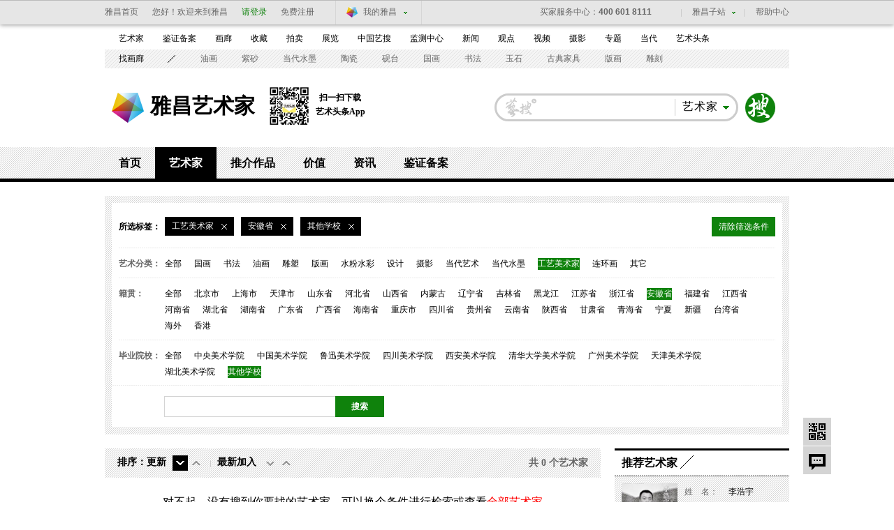

--- FILE ---
content_type: text/html; charset=UTF-8
request_url: https://artist.artron.net/class/11-13-10-0-0-0-0-1.html
body_size: 11343
content:
<!DOCTYPE html PUBLIC "-//W3C//DTD XHTML 1.0 Transitional//EN" "http://www.w3.org/TR/xhtml1/DTD/xhtml1-transitional.dtd">
<html xmlns="http://www.w3.org/1999/xhtml">
<head>
<meta http-equiv="Content-Type" content="text/html; charset=utf-8" />
<meta name="applicable-device"content="pc,mobile">
<title>艺术家-书法家-书法艺术家-青年艺术家-中国十大艺术家-雅昌艺术家</title>
<meta name="keywords" content="艺术家,书法家,书法艺术家,青年艺术家,中国十大艺术家,雅昌艺术家" />
<meta name="description" content="雅昌艺术网艺术家平台汇聚了众多权威的中国艺术大师，为您提供最新最全的艺术家,书法家,书法艺术家,青年艺术家,中国十大艺术家,艺术家官网及相关资料，包括最新的艺术家资料，艺术家信息，以及艺术品展览及拍卖信息等。" />

<link href="/static/css/channel/class_artist_inner2014.css?v=1" rel="stylesheet" type="text/css" />
<link href="/static/css/channel/class_artist_layout2014.css" rel="stylesheet" type="text/css" />
<script src="/js/jquery-1.8.3.min.js" type="text/javascript"></script>
<script src="/js/class_artist_hover2014.js" type="text/javascript"></script>
<script type="text/javascript" src="/js/imgonload.js"></script>
<!--[if lte IE 6]>
<script type="text/javascript" src="/js/DD_belatedPNG.js"></script>
<script>
DD_belatedPNG.fix('#loginBar .home');
</script>
<![endif]-->
<script language="javascript">
   function formartsosubmit(){
       var name=$('#sorts').text();
    var num=0;
	var link=new Array('http://artso.artron.net/2013/all/search_all.php?keyword=','http://artso.artron.net/news/newssearch.php?sort=ns&keyword=','http://artso.artron.net/2012/index.php?keyword=','http://artso.artron.net/exhibit/exhibitionsearch.php?sort=zl&keyword=','http://artso.artron.net/artist/artistsearch.php?sort=art&keyword=','http://topic.artron.net/search.php?flag=0&keyword=','http://artso.artron.net/ebook/ebooksearch.php?sort=bk&keyword=','http://artso.artron.net/gallery/search_gallery.php?keyword=','http://artso.artron.net/jewel/search_jewel.php?keyword=');
    switch (name) {
      case '资讯' :num=1;break ;
     case '拍卖' :num=2;break ;
     case '展览' :num=3;break ;
     case '艺术家' :num=4;break ;
     case '专题' :num=5;break ;
     case '图书' :num=6;break ;
	 case '画廊' :num=7;break ;
	 case '艺术品' :num=8;break ;
    }
    if($('#keyword').val()==""){
        alert('请输入搜索条件！');
        //$('#keyword').focus();
    }else{
		window.open(link[num]+encodeURI($('#keyword').val()),'_blank');
    }
}
</script>
<script type="text/javascript">
<!--
	function guanzhuartist(obj){
    jQuery.ajax({
	        type: 'POST',
	        dataType: 'json',
	        contentType: 'application/x-www-form-urlencoded; charset=UTF-8',
	         url: "/artistguanzhu/",
	        data: "PersonCode_set="+obj,
	        cache: false,
	        success: function(data) {
			if(data.code==1){
				jQuery("#guanzhu_ka_"+obj).append('<i>已关注</i><b>|</b>');
                jQuery("#gzitt_"+obj).remove();
				jQuery("#art_b_"+obj).remove();

			}
	        alert(data.message);
	        return false;
	        },
	        error: function(XMLHttpRequest) {}
	    });
}
//-->
</script>
<script type="text/javascript">
<!--

	function form_submit()
	{
	  setTimeout(do_submit,0);//do_submit 和 0 之间的逗号中间不能有空格的！
	}

	function do_submit()
	{
	  document.getElementById('form1').submit();
	}

	function Aclass(type){
       document.getElementById('hitype').value=type;
	  form_submit();
	}

	function clearset(obj){
		 document.getElementById('hi'+obj).value="";
	     form_submit();
	}
	function ctiy_set(city){
     	 document.getElementById('hicity').value=city;
	     form_submit();
	}
	function school_set(school){
	     document.getElementById('hischool').value=school;
	     form_submit();
	}

	function FirstLetter_set(zimu){
		   document.getElementById('hiFirstLetter').value=zimu;
	        form_submit();

	}
	function position_set(msg){
	   document.getElementById('hiposition').value=msg;
	        form_submit();

	}
   function ready(x){
	 window.location.href=x;
	}
	function dateType_set(set){
		 document.getElementById('hirenewal').value=set;
		 document.getElementById('hicreate').value="";
	        form_submit();
	}
   function createType_set(create_set){

       document.getElementById('hicreate').value=create_set;
	   document.getElementById('hirenewal').value="";
	        form_submit();
   }
   function search_work(){

    document.getElementById('hikeywords').value= encodeURI(document.getElementById('keywords').value);
		 form_submit();
   }

   var Browser = {
		'isIE' : (navigator.userAgent.indexOf('MSIE') >= 0) && (navigator.userAgent.indexOf('Opera') < 0),
		'isFirefox' : navigator.userAgent.indexOf('Firefox') >= 0,
		'isOpera' : navigator.userAgent.indexOf('Opera') >= 0
};
function resizeImage(obj, MaxW, MaxH){

	var imageObject = obj;
	var stateIE = imageObject.readyState;
	var stateFF = imageObject.complete;
	if(Browser.isIE){
		if(stateIE != "complete"){
			setTimeout("resizeImage("+imageObject+","+MaxW+","+MaxH+")",50);
			return;
		}
	}else{
		if(!stateFF){
			setTimeout("resizeImage("+imageObject+","+MaxW+","+MaxH+")",50);
			return;
		}
	}
	var oldImage = new Image();
	oldImage.src = imageObject.src;
	var dW = oldImage.width;
	var dH = oldImage.height;
	if(dW>MaxW || dH>MaxH){
		a = dW/MaxW; b = dH/MaxH;
		if( b>a ) a = b;
		dW = dW/a; dH = dH/a;
	}
	if(dW > 0 && dH > 0){
		imageObject.width = dW;
		imageObject.height = dH;
	}
}
//-->
</script>
  <script src="/js/bigData.js"></script>
</head>
<body>
<div id="topFix">
  <link href="//pubunder.artron.net/issue_public/issue_top/css/common.css" rel="stylesheet" type="text/css" />
<link href="//pubunder.artron.net/issue_public/issue_top/css/top.css" rel="stylesheet" type="text/css" />
<script type="text/javascript" src="//pubunder.artron.net/issue_public/issue_top/js/login.js"></script>
    <!-- issue_public.html -->
	<!--吊顶开始-->
	<div class="sso_bg" id="sso_topbar">
		<div class="sso_pw fix">
			<div id="sso_loginBar">
				<a class="sso_home sso_btn" href="http://www.artron.net/"
					title="雅昌首页">雅昌首页</a>
				<div class="sso_optionInput">
					<script type="text/javascript"
						src="//passport.artron.net/client/sso.js"></script>
					<script type="text/javascript">
						var sso = new sso();
					</script>
					<!-- 登录后 -->
					<div id="member_after_login" style="display: none"
						class="sso_optionInput">
						<span class="sso_wel"><b></b>欢迎回来</span><a
							onclick="sso.go(this, 'logout')" href="javascript:void(0)"
							class="sso_reg">退出</a>
					</div>
					<!-- 登录前 -->
					<div id="member_before_login" style="display: none">
						<span class="sso_wel sso_fl">您好！欢迎来到雅昌</span><a
							class="sso_login sso_fl" onClick="sso.go(this, 'login')"
							href="javascript:void(0)">请登录</a><a class="sso_reg sso_fl"
							onclick="sso.go(this, 'register')" href="javascript:void(0)">免费注册</a>
					</div>
					<script type="text/javascript">
						$.ajax({
							type : "get",
							async : true,
							url : "//passport.artron.net/status",
							dataType : "jsonp",
							jsonp : "jsonpCallback",
							success : function(data) {
								if (data.status == 1) {
									$("#member_after_login").find("b").html(
											data.username);
									$("#member_after_login").show()
								} else {
									$("#member_before_login").show();
								}
							},
							error : function() {
							}
						});
					</script>
				</div>

				<div class="sso_select sso_myArtron">
					<div class="sso_site">
						<div class="sso_dropdown oh">
							<a target="_blank" title="我的雅昌"
								href="http://passport.artron.net/memCenter/index/"
								class="sso_siteTit icon-artron">我的雅昌</a><b class="sso_dropBtn"></b>
						</div>
						<ul class="sso_siteList">
							<li><a target="_blank"
								href="http://passport.artron.net/memCenter/index/"
								class="icon-member">会员首页</a></li>
							<li><a target="_blank"
								href="http://passport.artron.net/memCenter/attention/"
								class="icon-attention">我的关注</a></li>
							<li><a target="_blank"
								href="http://passport.artron.net/memCenter/collection/index"
								class="icon-collect">我的收藏</a></li>
							<li><a target="_blank"
								href="http://blog.artron.net/space-friend.html"
								class="icon-friends">我的好友</a></li>
							<li><a target="_blank"
								href="http://passport.artron.net/memCenter/setting/"
								class="icon-SetUp">个人设置</a></li>
						</ul>
					</div>
				</div>
			</div>
			<div class="sso_topTel">
				<a target="_blank" href="http://help.artron.net/service/"><b
					class="sso_fl">买家服务中心：</b><span>400 601 8111</span></a>
			</div>
			<div class="sso_other">
				<a target="_blank" title="帮助中心" href="http://help.artron.net/">帮助中心</a>
			</div>
			<div class="sso_select sso_artSite">
				<div class="sso_site">
					<div class="sso_dropdown oh">
						<a title="雅昌子站" href="###" class="sso_siteTit">雅昌子站</a><b
							class="sso_dropBtn"></b>
					</div>
					<ul class="sso_siteList" style="overflow: hidden;">
						<li><a target="_blank" href="http://huanan.artron.net/">华南站</a></li>
						<li><a target="_blank" href="http://huadong.artron.net/">华东站</a></li>
						<!--<li><a target="_blank" href="http://jx.artron.net">江西站</a></li>-->
						<!--<li><a target="_blank" href="http://tw.artron.net/">台湾站</a></li>-->
						<!--<li><a href="http://hn.artron.net/" target="_blank">河南站</a></li>-->
						<li><a target="_blank" href="http://ebook.artron.net/">图书网</a></li>
						<li><a target="_blank" href="http://en.artron.net/">英文站</a></li>
					</ul>
				</div>
			</div>
		</div>
	</div>
	<!--吊顶结束-->
</div>
<!--吊顶end-->
<!--导航beigin-->
<!--<?php
include (PATH_PROJECT . 'template/issue_public/mininav.html');
?>-->
<link href="//pubunder.artron.net/issue_public/issue_nav/css/mininav.css" rel="stylesheet" type="text/css" />
<div id="sso_inNav">
        <ul class="sso_mainNav">
            <li><a target="_blank" href="https://artist.artron.net">艺术家</a><a target="_blank" href="http://beian.artron.net">鉴证备案</a><a target="_blank" href="http://gallery.artron.net">画廊</a><a target="_blank" href="http://crc.artron.net">收藏</a><a target="_blank" href="http://auction.artron.net">拍卖</a><a target="_blank" href="http://exhibit.artron.net/">展览</a><a target="_blank" href="http://artso.artron.net/">中国艺搜</a><a target="_blank" href="http://amma.artron.net">监测中心</a><a target="_blank" href="https://news.artron.net">新闻</a><a target="_blank" href="http://comment.artron.net">观点</a><a target="_blank" href="http://artvideo.artron.net">视频</a><a target="_blank" href="http://photo.artron.net">摄影</a><a target="_blank" href="http://topic.artron.net">专题</a><a target="_blank" href="http://contemporary.artron.net/">当代</a><!--a target="_blank" href="http://blog.artron.net">博客</a><a class="" target="_blank" href="http://bbs.artron.net">论坛</a--><a class="last" target="_blank" href="https://artexpress.artron.net/news">艺术头条</a></li>
        </ul>
        <ul class="sso_subNav">
            <li><span class="sso_first"><a target="_blank" href="https://gallery.artron.net/gps/">找画廊</a></span><a href="http://artso.artron.net/jewel/search_jewel.php?indexval=1&amp;listtype=2&amp;Aclass=3&amp;TiCai=all&amp;Material=all&amp;Shape=all&amp;Echnique=all&amp;Price=all&amp;Authenticate=&amp;Pay=&amp;FiveYears=&amp;Framed=&amp;Freight=&amp;Maintenance=&amp;WorkLength=0&amp;WorkWidth=0&amp;WorkHeight=0&amp;BeginDate=0&amp;EndDate=0&amp;order=&amp;keyword=">油画</a><a href="http://crc.artron.net/taoci/">紫砂</a><a href="http://artso.artron.net/jewel/search_jewel.php?indexval=1&amp;listtype=2&amp;Aclass=18&amp;TiCai=all&amp;Material=all&amp;Shape=all&amp;Echnique=all&amp;Price=all&amp;Authenticate=&amp;Pay=&amp;FiveYears=&amp;Framed=&amp;Freight=&amp;Maintenance=&amp;WorkLength=0&amp;WorkWidth=0&amp;WorkHeight=0&amp;BeginDate=0&amp;EndDate=0&amp;order=&amp;keyword=">当代水墨</a><a href="http://crc.artron.net/taoci/">陶瓷</a><a href="http://artso.artron.net/jewel/search_jewel.php?indexval=2&amp;listtype=2&amp;WCId=&amp;DeviceType=&amp;PARemarks=&amp;Quality=&amp;Price=&amp;CreateDate=&amp;order=&amp;keyword=砚台&amp;page=1">砚台</a><a href="http://artso.artron.net/jewel/search_jewel.php?indexval=1&amp;listtype=2&amp;Aclass=2&amp;TiCai=all&amp;Material=all&amp;Shape=all&amp;Echnique=all&amp;Price=all&amp;Authenticate=&amp;Pay=&amp;FiveYears=&amp;Framed=&amp;Freight=&amp;Maintenance=&amp;WorkLength=0&amp;WorkWidth=0&amp;WorkHeight=0&amp;BeginDate=0&amp;EndDate=0&amp;order=&amp;keyword=">国画</a><a href="http://artso.artron.net/jewel/search_jewel.php?indexval=1&amp;listtype=2&amp;Aclass=17&amp;TiCai=all&amp;Material=all&amp;Shape=all&amp;Echnique=all&amp;Price=all&amp;Authenticate=&amp;Pay=&amp;FiveYears=&amp;Framed=&amp;Freight=&amp;Maintenance=&amp;WorkLength=0&amp;WorkWidth=0&amp;WorkHeight=0&amp;BeginDate=0&amp;EndDate=0&amp;order=&amp;keyword=">书法</a><a href="http://artso.artron.net/jewel/search_jewel.php?keyword=&amp;indexval=2&amp;listtype=2&amp;WCId=3&amp;DeviceType=0&amp;PARemarks=0&amp;Quality=0&amp;Price=&amp;CreateDate=&amp;order=">玉石</a><a href="http://artso.artron.net/jewel/search_jewel.php?keyword=&amp;indexval=2&amp;listtype=2&amp;WCId=10&amp;DeviceType=0&amp;PARemarks=0&amp;Quality=0&amp;Price=&amp;CreateDate=&amp;order=">古典家具</a><a href="http://artso.artron.net/jewel/search_jewel.php?indexval=1&amp;listtype=2&amp;Aclass=4&amp;TiCai=all&amp;Material=all&amp;Shape=all&amp;Echnique=all&amp;Price=all&amp;Authenticate=&amp;Pay=&amp;FiveYears=&amp;Framed=&amp;Freight=&amp;Maintenance=&amp;WorkLength=0&amp;WorkWidth=0&amp;WorkHeight=0&amp;BeginDate=0&amp;EndDate=0&amp;order=&amp;keyword=">版画</a><a href="http://artso.artron.net/jewel/search_jewel.php?keyword=&amp;indexval=2&amp;listtype=2&amp;WCId=14&amp;DeviceType=0&amp;PARemarks=0&amp;Quality=0&amp;Price=&amp;CreateDate=&amp;order=">雕刻</a></li>
        </ul>
    </div>
<!--导航end-->
<!--搜索 begin-->
<div class="pw fix" id="top">
  <div id="logo"><strong><a href="http://www.artron.net" target="_blank" title="雅昌艺术网">雅昌艺术网</a></strong><a class="logoLink" href="/">雅昌艺术家</a>
    <div class="nlDownload">
      <img src="/static/imgs/ttCode.png" alt="">
      <div class="downloadCode">
        <p>扫一扫下载</p><p>艺术头条App</p>
      </div>
    </div></div>
  <div class="fr search" id="topSearch">
    <form action="" onsubmit="javascript:formartsosubmit(); return false;">
    <div id="sForm" class=" fr"><a target="_parent" style="cursor:pointer" onclick="javascript:formartsosubmit();" class="sbtn" href="javascript:;">搜索</a>
      <div class="sRadius">
        <div class="class">
          <div class="classVal"><b class="dropdown"></b><em id="sorts">艺术家</em></div>
          <ul class="classify lih" style="">
            <li class="">画廊</li>
            <li class="">资讯</li>
            <li class="">拍卖</li>
            <li class="">艺术品</li>
            <li class="">展览</li>
            <li>图书</li>
            <li>专题</li>
          </ul>
        </div>
        <input type="text" class="sInput" name="keyword" id="keyword" onkeypress="">
      </div>
    </div>
    </form>
  </div>
</div>
<!--搜索 end-->
<!--频道页导航-->
<div id="subNav">
  <div class="level0">
    <ul>
      <li><a href="/">首页</a></li>
      <li class="current"><a href="/class-0-0-0.html">艺术家</a></li>
      <li><a href="/artworks-0-0.html">推介作品</a></li>
      <li><a href="/morenews/list1758/">价值</a></li>
      <li><a href="/morenews/list196/">资讯</a></li>
      <li><a href="http://beian.artron.net/" target="_blank">鉴证备案</a></li>
    </ul>
  </div>
  <div class="levelList" >
    <div class="level1"></div>
    <div class="level1 currentShow"></div>
    <div class="level1"></div>
    <div class="level1"></div>
    <div class="level1">
      <ul>
        <li><a class="current" href="https://artist.artron.net/morenews/list196/" >艺术家动态</a></li>
        <li><a  href="https://artist.artron.net/morenews/list1357/" >艺术家公益 </a></li>
        <li><a  href="https://artist.artron.net/topic_list.php">人物专题</a></li>
        <li><a class="current" href="https://artist.artron.net/morenews/list2333/" >艺术家提供</a></li>
      </ul>
    </div>
    <div class="level1"> </div>
    <div class="level1"> </div>
  </div>
</div>
<div class="pw fix mt20 serA">
  <div class="ser bg">
    <div class="bgF">
      <div class="type">
        <div class="selectTab"><em>所选标签：</em>
          
                        <b ><i>
                工艺美术家
            </i><a href="/class/0-13-10-0-0-0-0-1.html"><img src="/static/channelimgs/space.gif"/></a></b>

                                          <b ><i>
          安徽省
          </i><a href="/class/11-0-10-0-0-0-0-1.html"><img src="/static/channelimgs/space.gif" /></a></b>
                                        <b ><i>
          其他学校
          </i><a href="/class/11-13-0-0-0-0-0-1.html"><img src="/static/channelimgs/space.gif" /></a></b>
                                                                                <span onclick="javascript:window.location.href='/class-0-0-0.html';" >清除筛选条件</span></div>
                <p><strong>艺术分类：</strong><b>
        <span >
        <a href="/class/0-13-10-0-0-0-0-1.html">
        全部</a>
        </span>
                                                            <span  >
            <a href="/class/1-13-10-0-0-0-0-1.html">
               国画
            </a>
          </span>
                                        <span  >
            <a href="/class/2-13-10-0-0-0-0-1.html">
               书法
            </a>
          </span>
                                        <span  >
            <a href="/class/3-13-10-0-0-0-0-1.html">
               油画
            </a>
          </span>
                                        <span  >
            <a href="/class/4-13-10-0-0-0-0-1.html">
               雕塑
            </a>
          </span>
                                        <span  >
            <a href="/class/5-13-10-0-0-0-0-1.html">
               版画
            </a>
          </span>
                                        <span  >
            <a href="/class/6-13-10-0-0-0-0-1.html">
               水粉水彩
            </a>
          </span>
                                        <span  >
            <a href="/class/7-13-10-0-0-0-0-1.html">
               设计
            </a>
          </span>
                                        <span  >
            <a href="/class/8-13-10-0-0-0-0-1.html">
               摄影
            </a>
          </span>
                                        <span  >
            <a href="/class/9-13-10-0-0-0-0-1.html">
               当代艺术
            </a>
          </span>
                                        <span  >
            <a href="/class/10-13-10-0-0-0-0-1.html">
               当代水墨
            </a>
          </span>
                                        <span  class="cur"  >
            <a href="/class/11-13-10-0-0-0-0-1.html">
               工艺美术家
            </a>
          </span>
                                        <span  >
            <a href="/class/12-13-10-0-0-0-0-1.html">
               连环画
            </a>
          </span>
                                        <span  >
            <a href="/class/13-13-10-0-0-0-0-1.html">
               其它
            </a>
          </span>
                                        </b></p>
                        <p><strong>籍贯：</strong><b><span  onclick="window.location.href='/class/11-0-10-0-0-0-0-1.html'"  >全部</span>
                              <span >
            <a href="/class/11-1-10-0-0-0-0-1.html">
                北京市
            </a>
          </span>
                    <span >
            <a href="/class/11-2-10-0-0-0-0-1.html">
                上海市
            </a>
          </span>
                    <span >
            <a href="/class/11-3-10-0-0-0-0-1.html">
                天津市
            </a>
          </span>
                    <span >
            <a href="/class/11-4-10-0-0-0-0-1.html">
                山东省
            </a>
          </span>
                    <span >
            <a href="/class/11-5-10-0-0-0-0-1.html">
                河北省
            </a>
          </span>
                    <span >
            <a href="/class/11-6-10-0-0-0-0-1.html">
                山西省
            </a>
          </span>
                    <span >
            <a href="/class/11-7-10-0-0-0-0-1.html">
                内蒙古
            </a>
          </span>
                    <span >
            <a href="/class/11-8-10-0-0-0-0-1.html">
                辽宁省
            </a>
          </span>
                    <span >
            <a href="/class/11-9-10-0-0-0-0-1.html">
                吉林省
            </a>
          </span>
                    <span >
            <a href="/class/11-10-10-0-0-0-0-1.html">
                黑龙江
            </a>
          </span>
                    <span >
            <a href="/class/11-11-10-0-0-0-0-1.html">
                江苏省
            </a>
          </span>
                    <span >
            <a href="/class/11-12-10-0-0-0-0-1.html">
                浙江省
            </a>
          </span>
                    <span   class="cur" >
            <a href="/class/11-13-10-0-0-0-0-1.html">
                安徽省
            </a>
          </span>
                    <span >
            <a href="/class/11-14-10-0-0-0-0-1.html">
                福建省
            </a>
          </span>
                    <span >
            <a href="/class/11-15-10-0-0-0-0-1.html">
                江西省
            </a>
          </span>
                    <span >
            <a href="/class/11-16-10-0-0-0-0-1.html">
                河南省
            </a>
          </span>
                    <span >
            <a href="/class/11-17-10-0-0-0-0-1.html">
                湖北省
            </a>
          </span>
                    <span >
            <a href="/class/11-18-10-0-0-0-0-1.html">
                湖南省
            </a>
          </span>
                    <span >
            <a href="/class/11-19-10-0-0-0-0-1.html">
                广东省
            </a>
          </span>
                    <span >
            <a href="/class/11-20-10-0-0-0-0-1.html">
                广西省
            </a>
          </span>
                    <span >
            <a href="/class/11-21-10-0-0-0-0-1.html">
                海南省
            </a>
          </span>
                    <span >
            <a href="/class/11-22-10-0-0-0-0-1.html">
                重庆市
            </a>
          </span>
                    <span >
            <a href="/class/11-23-10-0-0-0-0-1.html">
                四川省
            </a>
          </span>
                    <span >
            <a href="/class/11-24-10-0-0-0-0-1.html">
                贵州省
            </a>
          </span>
                    <span >
            <a href="/class/11-25-10-0-0-0-0-1.html">
                云南省
            </a>
          </span>
                    <span >
            <a href="/class/11-26-10-0-0-0-0-1.html">
                陕西省
            </a>
          </span>
                    <span >
            <a href="/class/11-27-10-0-0-0-0-1.html">
                甘肃省
            </a>
          </span>
                    <span >
            <a href="/class/11-28-10-0-0-0-0-1.html">
                青海省
            </a>
          </span>
                    <span >
            <a href="/class/11-29-10-0-0-0-0-1.html">
                宁夏
            </a>
          </span>
                    <span >
            <a href="/class/11-30-10-0-0-0-0-1.html">
                新疆
            </a>
          </span>
                    <span >
            <a href="/class/11-31-10-0-0-0-0-1.html">
                台湾省
            </a>
          </span>
                    <span >
            <a href="/class/11-32-10-0-0-0-0-1.html">
                海外
            </a>
          </span>
                    <span >
            <a href="/class/11-33-10-0-0-0-0-1.html">
                香港
            </a>
          </span>
                              </b></p>
                        <p><strong>毕业院校：</strong><b><span  onclick="window.location.href='/class/11-13-0-0-0-0-0-1.html'"  >全部</span>
                              <span  >
            <a href="/class/11-13-1-0-0-0-0-1.html">
                中央美术学院
            </a>
          </span>
                    <span  >
            <a href="/class/11-13-2-0-0-0-0-1.html">
                中国美术学院
            </a>
          </span>
                    <span  >
            <a href="/class/11-13-3-0-0-0-0-1.html">
                鲁迅美术学院
            </a>
          </span>
                    <span  >
            <a href="/class/11-13-4-0-0-0-0-1.html">
                四川美术学院
            </a>
          </span>
                    <span  >
            <a href="/class/11-13-5-0-0-0-0-1.html">
                西安美术学院
            </a>
          </span>
                    <span  >
            <a href="/class/11-13-6-0-0-0-0-1.html">
                清华大学美术学院
            </a>
          </span>
                    <span  >
            <a href="/class/11-13-7-0-0-0-0-1.html">
                广州美术学院
            </a>
          </span>
                    <span  >
            <a href="/class/11-13-8-0-0-0-0-1.html">
                天津美术学院
            </a>
          </span>
                    <span  >
            <a href="/class/11-13-9-0-0-0-0-1.html">
                湖北美术学院
            </a>
          </span>
                    <span   class="cur"  >
            <a href="/class/11-13-10-0-0-0-0-1.html">
                其他学校
            </a>
          </span>
                              </b></p>
        
        <!--
                <p><strong>协会会员 </strong><b><span   class="cur"  onclick="window.location.href='/class/11-13-10-0-0-0-0-1.html'"  >全部</span> <span onclick="window.location.href='/class/11-13-10-0-1-0-0-1.html'"  >中国书法家协会</span> <span onclick="window.location.href='/class/11-13-10-0-2-0-0-1.html'" >中国美术家协会</span></b> </p>
                        <p><strong>拼音检索：</strong><b> <span   class="cur"   onclick="window.location.href='/class/11-13-10-0-0-0-0-1.html'" >全部</span>
                              <em onclick="window.location.href='/class/11-13-10-65-0-0-0-1.html'"    >
          A
          </em>
                    <em onclick="window.location.href='/class/11-13-10-66-0-0-0-1.html'"    >
          B
          </em>
                    <em onclick="window.location.href='/class/11-13-10-67-0-0-0-1.html'"    >
          C
          </em>
                    <em onclick="window.location.href='/class/11-13-10-68-0-0-0-1.html'"    >
          D
          </em>
                    <em onclick="window.location.href='/class/11-13-10-69-0-0-0-1.html'"    >
          E
          </em>
                    <em onclick="window.location.href='/class/11-13-10-70-0-0-0-1.html'"    >
          F
          </em>
                    <em onclick="window.location.href='/class/11-13-10-71-0-0-0-1.html'"    >
          G
          </em>
                    <em onclick="window.location.href='/class/11-13-10-72-0-0-0-1.html'"    >
          H
          </em>
                    <em onclick="window.location.href='/class/11-13-10-73-0-0-0-1.html'"    >
          I
          </em>
                    <em onclick="window.location.href='/class/11-13-10-74-0-0-0-1.html'"    >
          J
          </em>
                    <em onclick="window.location.href='/class/11-13-10-75-0-0-0-1.html'"    >
          K
          </em>
                    <em onclick="window.location.href='/class/11-13-10-76-0-0-0-1.html'"    >
          L
          </em>
                    <em onclick="window.location.href='/class/11-13-10-77-0-0-0-1.html'"    >
          M
          </em>
                    <em onclick="window.location.href='/class/11-13-10-78-0-0-0-1.html'"    >
          N
          </em>
                    <em onclick="window.location.href='/class/11-13-10-79-0-0-0-1.html'"    >
          O
          </em>
                    <em onclick="window.location.href='/class/11-13-10-80-0-0-0-1.html'"    >
          P
          </em>
                    <em onclick="window.location.href='/class/11-13-10-81-0-0-0-1.html'"    >
          Q
          </em>
                    <em onclick="window.location.href='/class/11-13-10-82-0-0-0-1.html'"    >
          R
          </em>
                    <em onclick="window.location.href='/class/11-13-10-83-0-0-0-1.html'"    >
          S
          </em>
                    <em onclick="window.location.href='/class/11-13-10-84-0-0-0-1.html'"    >
          T
          </em>
                    <em onclick="window.location.href='/class/11-13-10-85-0-0-0-1.html'"    >
          U
          </em>
                    <em onclick="window.location.href='/class/11-13-10-86-0-0-0-1.html'"    >
          V
          </em>
                    <em onclick="window.location.href='/class/11-13-10-87-0-0-0-1.html'"    >
          W
          </em>
                    <em onclick="window.location.href='/class/11-13-10-88-0-0-0-1.html'"    >
          X
          </em>
                    <em onclick="window.location.href='/class/11-13-10-89-0-0-0-1.html'"    >
          Y
          </em>
                    <em onclick="window.location.href='/class/11-13-10-90-0-0-0-1.html'"    >
          Z
          </em>
                              </b></p>
                -->
      </div>
      <div class="fix sinput">
        <div id="mainSearch" class="search fl" style="*height:30px">
          <div id="sForm" class="fl"><a href="javascript:;" class="sbtn" target="_parent" onclick="javascript:search_work();" style="cursor:pointer;">搜索<?php echo citys[0]; ?></a>
            <div class="sRadius">
              <input type="text" class="sInput" name="keywords" id="keywords"  value="">
            </div>
          </div>
        </div>
      </div>
    </div>
  </div>
</div>
<div class="pw fix z  mt20 ">
  <div class="fl lay710 mr20">
    <div class="seq">
      <div class="seqTabs">
        <p>排序：</p>
                <ul>
          <li><span>更新</span>
          <em class="down" ><a rel="nofollow" href="/class/11-13-10-0-0-1-0-1.html " class="cur">&nbsp;</a></em>
          <em class="up" ><a rel="nofollow" href="/class/11-13-10-0-0-2-0-1.html " >&nbsp;</a></em>
          </li>
          <li class="last"><span>最新加入</span><em class="down" ><a rel="nofollow" href="/class/11-13-10-0-0-0-1-1.html " >&nbsp;</a></em>
          <em class="up"  ><a rel="nofollow" href="/class/11-13-10-0-0-0-2-1.html " 					>&nbsp;</a></em></li>
        </ul>
                <i>共
        0
        个艺术家</i> </div>
    </div>
        <div class="noMain" align="center" style="padding:20px 0 20px;font-family:微软雅黑; font-size:16px;">对不起，没有搜到你要找的艺术家，可以换个条件进行检索或查看<a href="http://artist.artron.net/classnew.php" style="color:#F00" >全部艺术家</a></div>
              </div>
  <div class="fl lay250">
    <h2 class="bdtit z nodot"><span class="titName"><b>推荐艺术家</b></span></h2>
    <div class="recoEx bg data_recommend" data-recommend-id="5c7383b813d13304f5366bf4"  >
      <ul>
        <li>
            	<div class="pic"><a href="http://artist.artron.net/yishujia0268932 " target="_blank"><img src="https://auction1-img.artimg.net/Img/image?src=https%3A%2F%2Fimg1.artimg.net%2F202301%2FYn35UD6dlOee0lZQX0wydT4CiojCyn3dRKJ1o7j1.jpg&amp;w=100&amp;h=100&amp;f=1"  Width='100' height='100' /></a></div>
                <div class="info">
                	<p><span>姓&nbsp;&nbsp;&nbsp;&nbsp;名：</span> 李浩宇 </p>
                    <p><span>籍贯地区：</span> 中国 </p>
                    <p><span>所属类别：</span> 国画  </p>
                </div>
            </li>

	        	<li>
            	<div class="pic"><a href="http://artist.artron.net/yishujia0007995 " target="_blank"><img src="https://auction1-img.artimg.net/Img/image?src=https%3A%2F%2Fimg3.artimg.net%2F202301%2FJztvKmHyqWL7G9yEpWFDjC93GVWj1EM0cBihC1RG.png&amp;w=100&amp;h=100&amp;f=1"  Width='100' height='100' /></a></div>
                <div class="info">
                	<p><span>姓&nbsp;&nbsp;&nbsp;&nbsp;名：</span> 余陈 </p>
                    <p><span>籍贯地区：</span> 中国 </p>
                    <p><span>所属类别：</span> 版画  </p>
                </div>
            </li>

	        	<li>
            	<div class="pic"><a href="http://artist.artron.net/yishujia0246268 " target="_blank"><img src="https://auction1-img.artimg.net/Img/image?src=https%3A%2F%2Fimg4.artimg.net%2F202301%2F7MUYGBN9MdIW4LNmIdQFeSYgSC15t42m64JIudLY.png&amp;w=100&amp;h=100&amp;f=1"  Width='100' height='100' /></a></div>
                <div class="info">
                	<p><span>姓&nbsp;&nbsp;&nbsp;&nbsp;名：</span> 戴吾馨 </p>
                    <p><span>籍贯地区：</span> 中国 </p>
                    <p><span>所属类别：</span> 国画  </p>
                </div>
            </li>

	        	<li>
            	<div class="pic"><a href="http://artist.artron.net/yishujia0270080 " target="_blank"><img src="https://auction1-img.artimg.net/Img/image?src=https%3A%2F%2Fimg4.artimg.net%2F202301%2FHfkCME1C0VL0Rz0Pfqsx8sj49fN3kMKpahVldf7t.jpg&amp;w=100&amp;h=100&amp;f=1"  Width='100' height='100' /></a></div>
                <div class="info">
                	<p><span>姓&nbsp;&nbsp;&nbsp;&nbsp;名：</span> 杨光迈 </p>
                    <p><span>籍贯地区：</span> 中国 </p>
                    <p><span>所属类别：</span> 油画  </p>
                </div>
            </li>

	        	<li>
            	<div class="pic"><a href="http://artist.artron.net/yishujia0270671 " target="_blank"><img src="https://auction1-img.artimg.net/Img/image?src=https%3A%2F%2Fimg1.artimg.net%2F202301%2Fe86A8Ox3ghE7n6MABG1ka1tC2sUU9uT0ZtEAmL6E.png&amp;w=100&amp;h=100&amp;f=1"  Width='100' height='100' /></a></div>
                <div class="info">
                	<p><span>姓&nbsp;&nbsp;&nbsp;&nbsp;名：</span> 王励均 </p>
                    <p><span>籍贯地区：</span> 中国 </p>
                    <p><span>所属类别：</span> 油画  </p>
                </div>
            </li>

	        	<li>
            	<div class="pic"><a href="http://artist.artron.net/yishujia0270623 " target="_blank"><img src="https://auction1-img.artimg.net/Img/image?src=https%3A%2F%2Fimg2.artimg.net%2F202301%2FJoh90a9XvNEN1Wtu4R3hCvwT7nasjd2fRNMsfuJO.png&amp;w=100&amp;h=100&amp;f=1"  Width='100' height='100' /></a></div>
                <div class="info">
                	<p><span>姓&nbsp;&nbsp;&nbsp;&nbsp;名：</span> 崔琳 </p>
                    <p><span>籍贯地区：</span> 中国 </p>
                    <p><span>所属类别：</span> 油画  </p>
                </div>
            </li>

	        	<li>
            	<div class="pic"><a href="http://artist.artron.net/yishujia0270688 " target="_blank"><img src="https://auction1-img.artimg.net/Img/image?src=https%3A%2F%2Fimg4.artimg.net%2F202301%2FD6j7Q81ZjPIsol7j8Z6Z6Vlo8UsTbb21w6J9MBiR.png&amp;w=100&amp;h=100&amp;f=1"  Width='100' height='100' /></a></div>
                <div class="info">
                	<p><span>姓&nbsp;&nbsp;&nbsp;&nbsp;名：</span> 常胜利 </p>
                    <p><span>籍贯地区：</span> 中国 </p>
                    <p><span>所属类别：</span> 国画  </p>
                </div>
            </li>

	        	<li>
            	<div class="pic"><a href="https://artist.artron.net/yishujia0271014 " target="_blank"><img src="https://auction1-img.artimg.net/Img/image?src=https%3A%2F%2Fimg3.artimg.net%2F202301%2FrG5bjDT5MMMCbHKCguTa2pBSNvUAc7T84px2Bg0R.png&amp;w=100&amp;h=100&amp;f=1"  Width='100' height='100' /></a></div>
                <div class="info">
                	<p><span>姓&nbsp;&nbsp;&nbsp;&nbsp;名：</span> 陈晟 </p>
                    <p><span>籍贯地区：</span> 中国 </p>
                    <p><span>所属类别：</span> 国画  </p>
                </div>
            </li>

	        	<li>
            	<div class="pic"><a href="https://artist.artron.net/yishujia0007010 " target="_blank"><img src="https://auction1-img.artimg.net/Img/image?src=https%3A%2F%2Fimg3.artimg.net%2F202301%2FI7GJUTr0Y3cONalRIAsJnqf07E3aIlNe7AHQyEEe.png&amp;w=100&amp;h=100&amp;f=1"  Width='100' height='100' /></a></div>
                <div class="info">
                	<p><span>姓&nbsp;&nbsp;&nbsp;&nbsp;名：</span> 谢军 </p>
                    <p><span>籍贯地区：</span> 中国 </p>
                    <p><span>所属类别：</span> 油画  </p>
                </div>
            </li>

	        	<li>
            	<div class="pic"><a href="https://artist.artron.net/yishujia0270638 " target="_blank"><img src="https://auction1-img.artimg.net/Img/image?src=https%3A%2F%2Fimg2.artimg.net%2F202301%2FW7IuxVEu8YPcuAUwmEZ8VhdqxL9FTR8PgJ9RmHqz.png&amp;w=100&amp;h=100&amp;f=1"  Width='100' height='100' /></a></div>
                <div class="info">
                	<p><span>姓&nbsp;&nbsp;&nbsp;&nbsp;名：</span> 杜振迎 </p>
                    <p><span>籍贯地区：</span> 中国 </p>
                    <p><span>所属类别：</span> 国画  </p>
                </div>
            </li>

	        	<li>
            	<div class="pic"><a href="https://artist.artron.net/yishujia0271200 " target="_blank"><img src="https://auction1-img.artimg.net/Img/image?src=https%3A%2F%2Fimg1.artimg.net%2F202301%2FFvUDGkZyjKOxo02OQzb0O0IqWjC994ykTkb7qaAr.png&amp;w=100&amp;h=100&amp;f=1"  Width='100' height='100' /></a></div>
                <div class="info">
                	<p><span>姓&nbsp;&nbsp;&nbsp;&nbsp;名：</span> 魏琳 </p>
                    <p><span>籍贯地区：</span> 中国 </p>
                    <p><span>所属类别：</span> 油画  </p>
                </div>
            </li>

	        	<li>
            	<div class="pic"><a href="https://artist.artron.net/yishujia0271320 " target="_blank"><img src="https://auction1-img.artimg.net/Img/image?src=https%3A%2F%2Fimg4.artimg.net%2F202301%2Fv0dbpCxZloYSgX5HIXExGio4PSTwv7kuQuVnOkYE.png&amp;w=100&amp;h=100&amp;f=1"  Width='100' height='100' /></a></div>
                <div class="info">
                	<p><span>姓&nbsp;&nbsp;&nbsp;&nbsp;名：</span> 李木子 </p>
                    <p><span>籍贯地区：</span> 中国 </p>
                    <p><span>所属类别：</span> 国画  </p>
                </div>
            </li>

	        	<li>
            	<div class="pic"><a href="http://artist.artron.net/yishujia0269340 " target="_blank"><img src="https://auction1-img.artimg.net/Img/image?src=https%3A%2F%2Fimg1.artimg.net%2F202301%2FjzRWOWaxJE3f1XUtXmserd8pA2AugcR0mjNGwC7W.png&amp;w=100&amp;h=100&amp;f=1"  Width='100' height='100' /></a></div>
                <div class="info">
                	<p><span>姓&nbsp;&nbsp;&nbsp;&nbsp;名：</span> 刘国义 </p>
                    <p><span>籍贯地区：</span> 中国 </p>
                    <p><span>所属类别：</span> 油画  </p>
                </div>
            </li>

	        	<li>
            	<div class="pic"><a href="http://artist.artron.net/yishujia0271503 " target="_blank"><img src="https://auction1-img.artimg.net/Img/image?src=https%3A%2F%2Fimg3.artimg.net%2F202301%2FUdoClokqdaW9w2YTOXwJxeLzxA7Shqhh5endXYTg.png&amp;w=100&amp;h=100&amp;f=1"  Width='100' height='100' /></a></div>
                <div class="info">
                	<p><span>姓&nbsp;&nbsp;&nbsp;&nbsp;名：</span> 韦冬 </p>
                    <p><span>籍贯地区：</span> 中国 </p>
                    <p><span>所属类别：</span> 雕塑  </p>
                </div>
            </li>

	        	<li>
            	<div class="pic"><a href="https://artist.artron.net/artists23392 " target="_blank"><img src="https://auction1-img.artimg.net/Img/image?src=https%3A%2F%2Fimg1.artimg.net%2F202301%2Fxe3KTR5hYutiVdzuz2Z5W6wbRszcEAigpUHj0szE.png&amp;w=100&amp;h=100&amp;f=1"  Width='100' height='100' /></a></div>
                <div class="info">
                	<p><span>姓&nbsp;&nbsp;&nbsp;&nbsp;名：</span> 曹易 </p>
                    <p><span>籍贯地区：</span> 中国 </p>
                    <p><span>所属类别：</span> 当代水墨  </p>
                </div>
            </li>

	        	<li>
            	<div class="pic"><a href="https://artist.artron.net/artists23398 " target="_blank"><img src="https://auction1-img.artimg.net/Img/image?src=https%3A%2F%2Fimg3.artimg.net%2F202301%2Fs562XYyvcoaMF4nWajEV41yUTp0y3qoGPrCVm41e.png&amp;w=100&amp;h=100&amp;f=1"  Width='100' height='100' /></a></div>
                <div class="info">
                	<p><span>姓&nbsp;&nbsp;&nbsp;&nbsp;名：</span> 紫云（曹利 </p>
                    <p><span>籍贯地区：</span> 中国 </p>
                    <p><span>所属类别：</span> 国画  </p>
                </div>
            </li>

	        	<li>
            	<div class="pic"><a href="https://artist.artron.net/artists23400 " target="_blank"><img src="https://auction1-img.artimg.net/Img/image?src=https%3A%2F%2Fimg2.artimg.net%2F202301%2FA4X8bm5xayrYvuVAkT7FjirZ3CSz2nYZd0OUYpMN.jpg&amp;w=100&amp;h=100&amp;f=1"  Width='100' height='100' /></a></div>
                <div class="info">
                	<p><span>姓&nbsp;&nbsp;&nbsp;&nbsp;名：</span> 林海勇 </p>
                    <p><span>籍贯地区：</span> 中国 </p>
                    <p><span>所属类别：</span> 油画  </p>
                </div>
            </li>

	        	<li>
            	<div class="pic"><a href="https://artist.artron.net/artists23402 " target="_blank"><img src="https://auction1-img.artimg.net/Img/image?src=https%3A%2F%2Fimg3.artimg.net%2F202301%2FHXGxNas23n3VCT7N2EYcgsfRVkiDhHAxSeb1NJeZ.png&amp;w=100&amp;h=100&amp;f=1"  Width='100' height='100' /></a></div>
                <div class="info">
                	<p><span>姓&nbsp;&nbsp;&nbsp;&nbsp;名：</span> 邱德春 </p>
                    <p><span>籍贯地区：</span> 中国 </p>
                    <p><span>所属类别：</span> 其他  </p>
                </div>
            </li>

	        	<li>
            	<div class="pic"><a href="https://artist.artron.net/artists23405 " target="_blank"><img src="https://auction1-img.artimg.net/Img/image?src=https%3A%2F%2Fimg1.artimg.net%2F202301%2FxvIZYVPUCmaGUBlTk77zTFYcwEsbHl1InNQqEZLQ.png&amp;w=100&amp;h=100&amp;f=1"  Width='100' height='100' /></a></div>
                <div class="info">
                	<p><span>姓&nbsp;&nbsp;&nbsp;&nbsp;名：</span> 董刚 </p>
                    <p><span>籍贯地区：</span> 中国 </p>
                    <p><span>所属类别：</span> 国画  </p>
                </div>
            </li>

	        	<li>
            	<div class="pic"><a href="https://artist.artron.net/artists23406 " target="_blank"><img src="https://auction1-img.artimg.net/Img/image?src=https%3A%2F%2Fimg1.artimg.net%2F202301%2FvGNNF6A5zyZSV7Buht5nIol5lspLWP9cPaJ0h0FE.png&amp;w=100&amp;h=100&amp;f=1"  Width='100' height='100' /></a></div>
                <div class="info">
                	<p><span>姓&nbsp;&nbsp;&nbsp;&nbsp;名：</span> 黄滨 </p>
                    <p><span>籍贯地区：</span> 中国 </p>
                    <p><span>所属类别：</span> 油画  </p>
                </div>
            </li>

	        	<li>
            	<div class="pic"><a href="https://artist.artron.net/artists4313 " target="_blank"><img src="https://auction1-img.artimg.net/Img/image?src=https%3A%2F%2Fimg2.artimg.net%2F202301%2FdoUMtMgAcE3SAKO3apecxnrIXribjhgdB0cnyDhm.png&amp;w=100&amp;h=100&amp;f=1"  Width='100' height='100' /></a></div>
                <div class="info">
                	<p><span>姓&nbsp;&nbsp;&nbsp;&nbsp;名：</span> 吴金果 </p>
                    <p><span>籍贯地区：</span> 中国 </p>
                    <p><span>所属类别：</span> 雕塑  </p>
                </div>
            </li>

	        	<li>
            	<div class="pic"><a href="https://artist.artron.net/artists23411 " target="_blank"><img src="https://auction1-img.artimg.net/Img/image?src=https%3A%2F%2Fimg3.artimg.net%2F202301%2FJeOBjwsUOB3AsuWmXxlp9VsHChEVQFcSeMwlyAda.png&amp;w=100&amp;h=100&amp;f=1"  Width='100' height='100' /></a></div>
                <div class="info">
                	<p><span>姓&nbsp;&nbsp;&nbsp;&nbsp;名：</span> 胡时 </p>
                    <p><span>籍贯地区：</span> 中国 </p>
                    <p><span>所属类别：</span> 油画  </p>
                </div>
            </li>

	        	<li>
            	<div class="pic"><a href="https://artist.artron.net/artists23417 " target="_blank"><img src="https://auction1-img.artimg.net/Img/image?src=https%3A%2F%2Fimg1.artimg.net%2F202301%2Fau2e8SFJhNx6KDkX4sLukaeazhXeoDv0VdpU7UwP.png&amp;w=100&amp;h=100&amp;f=1"  Width='100' height='100' /></a></div>
                <div class="info">
                	<p><span>姓&nbsp;&nbsp;&nbsp;&nbsp;名：</span> 袁佳联 </p>
                    <p><span>籍贯地区：</span> 中国 </p>
                    <p><span>所属类别：</span> 摄影  </p>
                </div>
            </li>


      </ul>
    </div>
    <!--  <h2 class="bdtit z mt30 nodot"><span class="titName"><b>潜力艺术家</b></span></h2>
     <div class="recoEx bg">
     	<ul>

 <?php
if(!isset($_GET['view1695'])){

	include_once($mainHtmlPath.'1695.html');

}else{/*预览*/

	include_once($mainHtmlPath.'1695view.html');

}

 ?>


        </ul>-->
  </div>
</div>
</div>
<div class="pw joinInfo">
  <p class="oh contact">责任编辑：程立雪 <span class="tel">010-80451148</span><a href="mailto:clx@artron.net" class="mail">clx@artron.net</a></p>
</div>
<form  action="" method="get" name="form1" id="form1">
  <input type='hidden' name='keywords' id='hikeywords' value="<?php echo $keywords;?>" />
</form>

<link href="//pubunder.artron.net/issue_public/issue_footer/css/footer.css" rel="stylesheet" type="text/css" />
<div id="sso_bNav" class="bNav">
  <a style="background-image: none;" href="http://www.artron.net/aboutus/aboutus.php" target="_blank">关于我们</a><a href="http://minisite.artron.net/product/" target="_blank">产品介绍</a><a href="http://job.artron.net/" target="_blank">人才招聘</a><a href="https://news.artron.net/morenews.php?column_id=119" target="_blank">雅昌动态</a><a href="http://minisite.artron.net/contact/" target="_blank">联系我们</a><a href="http://www.artron.net/map.php" target="_blank">网站地图</a><a href="http://www.artron.net/aboutus/copyright.php" target="_blank">版权说明</a><a href="http://www.artron.net/aboutus/mzsm.php" target="_blank">免责声明</a><a href="http://www.artron.net/aboutus/privacy.php" target="_blank">隐私权保护</a><a href="http://www.artron.net/link.html" target="_blank">友情链接</a><a href="http://www.artron.com.cn" target="_blank">雅昌集团</a><a href="http://www.artron.net/aboutus/adviser.php" target="_blank">专家顾问</a><a href="http://www.artron.net/aboutus/law.php" target="_blank">法律顾问</a>
</div>
<div id="sso_copyright">
  <p><span>Copyright Reserved 2000-2026</span>&nbsp;雅昌艺术网&nbsp;版权所有</p>
  <p><a href="javascript:;" target="_blank">增值电信业务经营许可证（粤）<span>B2-20030053</span></a><a href="javascript:;" target="_blank">广播电视制作经营许可证（粤）字第<span>717</span>号</a><a href="javascript:;" target="_blank">企业法人营业执照</a></p>
  <p><a href="http://www.beian.gov.cn/portal/registerSystemInfo?recordcode=11011302000792" style="display:inline-block;"><img src="//pubunder.artron.net/pubimgs/web/ghs.png" style="float:left;margin-right:5px"><span>京公网安备 11011302000792号</span></a><a href="http://beian.miit.gov.cn" target="_blank">粤<span>ICP</span>备<span>17056390</span>号-<span>4</span></a><a href="javascript:;" target="_blank">信息网络传播视听节目许可证<span>1909402</span>号</a><a href="javascript:;" target="_blank">互联网域名注册证书</a><a style="margin-right:0;" href="http://www.12377.cn/" target="_blank">中国互联网举报中心</a></p>
  <p><a href="javascript:;" target="_blank">网络文化经营许可证粤网文<span>［2018］3670-1221</span>号</a><a href="javascript:;" target="_blank">网络出版服务许可证<span>（总）网出证（粤）字第021号</span></a><a href="javascript:;" target="_blank">出版物经营许可证</a><a href="javascript:;" target="_blank">可信网站验证服务证书<span>2012040503023850</span>号</a></p>
</div>
<div id="anchor">
  <div class="qrCode">
      <b title="二维码"></b>
      <div class="qr" >
          <div id="code">
              <ul>
                  <li class="last"><img alt="云艺+" src="/static/newimgs/code_yun.png"><br />云艺+</li>
              </ul>
          </div>
      </div>
  </div>
  <div title="返回顶部" class="ah" id="toTop" style="display: block;">返回顶部</div>
  <a title="意见反馈" target="_blank" href="http://help.artron.net/service.php" id="message" style="">意见反馈</a></div>
<!--统计代码-->

<script src="//pubunder.artron.net/library/js/getCookie.js?v=2"></script>
<script type="text/javascript">
  var _hmt = _hmt || [];
  (function() {
    var hm = document.createElement("script");
    hm.src = ('https:' == document.location.protocol ? 'https://' : 'http://') + 'hm.baidu.com/hm.js?851619594aa1d1fb8c108cde832cc127';
    var s = document.getElementsByTagName("script")[0];
    s.parentNode.insertBefore(hm, s);
    if(getUserId()){
      var hmt = document.createElement('script')
      hmt.text = "var uid = getUserId();\n"+
              "_hmt.push(['_setPageviewProperty', {'uid':uid}])"
      document.getElementsByTagName('head')[0].appendChild(hmt);
    }
  })();
</script>

</body>
</html>


--- FILE ---
content_type: application/javascript
request_url: https://hm.baidu.com/hm.js?851619594aa1d1fb8c108cde832cc127
body_size: 29113
content:
(function(){var h={},mt={},c={id:"851619594aa1d1fb8c108cde832cc127",dm:["artron.net","artso.net"],js:"tongji.baidu.com/hm-web/js/",etrk:["%7b%22https%3a%5c%2f%5c%2fartexpress.artron.net%5c%2fapp%5c%2fspecialtopic%5c%2fshare%5c%2f%3fid%3d290152%26utm_source%3dwnssnz%22%3a%5b%22%23flowOpenApp%22%5d%2c%22https%3a%5c%2f%5c%2fartexpress.artron.net%5c%2fwap%5c%2ftransfer%3f*%22%3a%5b%22%23wxGuideBtn%22%5d%2c%22https%3a%5c%2f%5c%2fm-exhibit.artron.net%5c%2fworks%5c%2f*%22%3a%5b%22%23firstPage%3esection%3eimg%22%2c%22%23page%3ediv%5b2%5d%3esection%3ediv%5b2%5d%3ea%22%2c%22%23firstPage%3ediv%5b2%5d%3espan%3ediv%22%2c%22%23page%3ediv%5b2%5d%3esection%5b3%5d%3ediv%5b2%5d%3ea%3edl%3edd%22%2c%22%23page%3ediv%5b2%5d%3esection%5b1%5d%3ediv%5b2%5d%3ediv%3espan%22%2c%22%23audioBox%3espan%5b2%5d%22%2c%22%23audioBox%3eem%5b2%5d%22%5d%2c%22https%3a%5c%2f%5c%2fm-news.artron.net%5c%2f*%22%3a%5b%22%23_hmTopDownloadBtn%22%2c%22%23_hmBotDownloadBtn%22%2c%22%23_hmOldBotDownloadBtn%22%2c%22%23_hmOldTopDownloadBtn%2509%22%5d%2c%22https%3a%5c%2f%5c%2fpassport.artron.net%5c%2f%22%3a%5b%22%23mobileLogin%22%5d%2c%22https%3a%5c%2f%5c%2fpassport.artron.net%5c%2flogin%5c%2f%22%3a%5b%22%23loginPhone%22%5d%2c%22https%3a%5c%2f%5c%2fyoung.artron.net%5c%2fact_groups%5c%2f*%22%3a%5b%22%23html%253Ebody%253Ea%255B2%255D%22%5d%2c%22https%3a%5c%2f%5c%2fyoung.artron.net%5c%2fact_groups%5c%2findex%5c%2fmyWorks%5c%2f*%22%3a%5b%22%23_hmShareBtn%22%5d%2c%22m-exhibit.artron.net%5c%2fworks%5c%2f*%22%3a%5b%22%23page%3ediv%5b2%5d%3ea%22%5d%7d"],cetrk:["%7b%22*%22%3a%5b%7b%22k%22%3a%22c_event_46089_529%22%2c%22p%22%3a%22%23artronNews%3ediv%5b1%5d%3ediv%5b1%5d%3ediv%3eul%3eli%5b7%5d%3ea%3eimg%22%2c%22a%22%3a%5b%5d%7d%5d%2c%22tulu.artron.net%5c%2fmark%5c%2findex%5c%2f100%3fhmsr%3d%25E6%25B5%25B7%25E6%258A%25A5%252D%25E5%25BC%25A0%25E5%25A4%25A7%25E5%258D%2583%25E9%259B%2585%25E6%2598%258C%25E6%258C%2587%25E6%2595%25B0%25E9%25A1%25B5%25E9%259D%25A2%26hmpl%3d%26hmcu%3d%26hmkw%3d%26hmci%3d%22%3a%5b%7b%22k%22%3a%22c_event_49544_693%22%2c%22p%22%3a%22%23app%3ediv%3ediv%5b1%5d%3ediv%5b1%5d%3ea%22%2c%22a%22%3a%5b%5d%7d%2c%7b%22k%22%3a%22c_event_49545_191%22%2c%22p%22%3a%22%23app%3ediv%3ediv%5b4%5d%22%2c%22a%22%3a%5b%5d%7d%5d%2c%22tulu.artron.net%5c%2fmark%5c%2findex%5c%2f2247%3fhmsr%3d%25E6%25B5%25B7%25E6%258A%25A5%252D%25E9%25BB%2584%25E5%25AE%2587%25E5%2585%25B4%25E9%259B%2585%25E6%2598%258C%25E6%258C%2587%25E6%2595%25B0%25E9%25A1%25B5%25E9%259D%25A2%26hmpl%3d%26hmcu%3d%26hmkw%3d%26hmci%3d%22%3a%5b%7b%22k%22%3a%22c_event_50471_204%22%2c%22p%22%3a%22%23app%3ediv%3ediv%5b1%5d%3ediv%5b1%5d%3ea%22%2c%22a%22%3a%5b%5d%7d%2c%7b%22k%22%3a%22c_event_50472_633%22%2c%22p%22%3a%22%23app%3ediv%3ediv%5b4%5d%3ediv%3ediv%5b1%5d%22%2c%22a%22%3a%5b%5d%7d%5d%2c%22tulu.artron.net%5c%2fmark%5c%2findex%5c%2f51%3fhmsr%3d%25E6%25B5%25B7%25E6%258A%25A5%252D%25E6%259C%25B1%25E5%25BE%25B7%25E7%25BE%25A4%25E9%259B%2585%25E6%2598%258C%25E6%258C%2587%25E6%2595%25B0%25E9%25A1%25B5%25E9%259D%25A2%26hmpl%3d%26hmcu%3d%26hmkw%3d%26hmci%3d%22%3a%5b%7b%22k%22%3a%22c_event_49744_666%22%2c%22p%22%3a%22%23app%3ediv%3ediv%5b1%5d%3ediv%5b1%5d%3ea%22%2c%22a%22%3a%5b%5d%7d%2c%7b%22k%22%3a%22c_event_49745_973%22%2c%22p%22%3a%22%23app%3ediv%3ediv%5b4%5d%22%2c%22a%22%3a%5b%5d%7d%5d%2c%22artexpress.artron.net%5c%2factive%5c%2fcollectorforum%22%3a%5b%7b%22k%22%3a%22c_event_49175_501%22%2c%22p%22%3a%22%23app%3ediv%3emain%5b1%5d%3ediv%3ediv%5b2%5d%3ediv%3evideo%22%2c%22a%22%3a%5b%5d%7d%2c%7b%22k%22%3a%22c_event_49176_144%22%2c%22p%22%3a%22%23certify%3ediv%3ediv%22%2c%22a%22%3a%5b%5d%7d%2c%7b%22k%22%3a%22c_event_49177_798%22%2c%22p%22%3a%22%23certify%3ediv%3ediv%3ediv%5b3%5d%3ediv%3ea%3eimg%22%2c%22a%22%3a%5b%5d%7d%2c%7b%22k%22%3a%22c_event_49178_998%22%2c%22p%22%3a%22%23certify%3ediv%3ediv%3ediv%5b5%5d%3ediv%3ea%3eimg%22%2c%22a%22%3a%5b%5d%7d%2c%7b%22k%22%3a%22c_event_49179_595%22%2c%22p%22%3a%22%23app%3ediv%3ediv%5b3%5d%3ediv%3ediv%5b2%5d%3ediv%5b1%5d%3ediv%5b2%5d%3ediv%5b1%5d%22%2c%22a%22%3a%5b%5d%7d%2c%7b%22k%22%3a%22c_event_49180_745%22%2c%22p%22%3a%22%23app%3ediv%3ediv%5b3%5d%3ediv%3ediv%5b2%5d%3ediv%5b1%5d%3ediv%5b3%5d%3ediv%5b1%5d%22%2c%22a%22%3a%5b%5d%7d%2c%7b%22k%22%3a%22c_event_49181_798%22%2c%22p%22%3a%22%23app%3ediv%3ediv%5b3%5d%3ediv%3ediv%5b2%5d%3ediv%5b1%5d%3ediv%5b1%5d%3ediv%5b2%5d%22%2c%22a%22%3a%5b%5d%7d%2c%7b%22k%22%3a%22c_event_49182_609%22%2c%22p%22%3a%22%23app%3ediv%3ediv%5b3%5d%3ediv%3ediv%5b2%5d%3ediv%5b1%5d%3ediv%5b1%5d%3ediv%5b1%5d%22%2c%22a%22%3a%5b%5d%7d%2c%7b%22k%22%3a%22c_event_49183_226%22%2c%22p%22%3a%22%23app%3ediv%3ediv%5b3%5d%3ediv%3ediv%5b2%5d%3ediv%5b1%5d%3ediv%5b2%5d%3ediv%5b3%5d%22%2c%22a%22%3a%5b%5d%7d%2c%7b%22k%22%3a%22c_event_49184_297%22%2c%22p%22%3a%22%23app%3ediv%3ediv%5b3%5d%3ediv%3ediv%5b2%5d%3ediv%5b1%5d%3ediv%5b3%5d%3ediv%5b2%5d%22%2c%22a%22%3a%5b%5d%7d%2c%7b%22k%22%3a%22c_event_49185_663%22%2c%22p%22%3a%22%23app%3ediv%3ediv%5b3%5d%3ediv%3ediv%5b2%5d%3ediv%5b1%5d%3ediv%5b1%5d%3ediv%5b3%5d%22%2c%22a%22%3a%5b%5d%7d%2c%7b%22k%22%3a%22c_event_49186_664%22%2c%22p%22%3a%22%23app%3ediv%3ediv%5b3%5d%3ediv%3ediv%5b2%5d%3ediv%5b1%5d%3ediv%5b2%5d%3ediv%5b2%5d%22%2c%22a%22%3a%5b%5d%7d%2c%7b%22k%22%3a%22c_event_49187_748%22%2c%22p%22%3a%22%23app%3ediv%3ediv%5b5%5d%3ediv%5b2%5d%3ea%3eimg%22%2c%22a%22%3a%5b%5d%7d%5d%2c%22artexpress.artron.net%5c%2fmember%5c%2fautumnShooting%22%3a%5b%7b%22k%22%3a%22c_event_46690_878%22%2c%22p%22%3a%22%23app%3ediv%3ediv%5b4%5d%3ediv%5b2%5d%3edl%3ea%3edt%3eimg%22%2c%22a%22%3a%5b%5d%7d%2c%7b%22k%22%3a%22c_event_46691_186%22%2c%22p%22%3a%22%23app%3ediv%3emain%5b1%5d%3ediv%3ediv%5b2%5d%3ediv%5b1%5d%3evideo%22%2c%22a%22%3a%5b%5d%7d%2c%7b%22k%22%3a%22c_event_46692_849%22%2c%22p%22%3a%22%23app%3ediv%3emain%5b1%5d%3ediv%3ediv%5b2%5d%3ediv%5b2%5d%22%2c%22a%22%3a%5b%5d%7d%2c%7b%22k%22%3a%22c_event_46693_375%22%2c%22p%22%3a%22%23certify%3ediv%3ediv%3ediv%5b2%5d%3ediv%3ea%3eimg%22%2c%22a%22%3a%5b%5d%7d%2c%7b%22k%22%3a%22c_event_46694_320%22%2c%22p%22%3a%22%23certify%3ediv%3ediv%3ediv%5b1%5d%3ediv%3ea%3eimg%22%2c%22a%22%3a%5b%5d%7d%2c%7b%22k%22%3a%22c_event_46695_673%22%2c%22p%22%3a%22%23certify%3ediv%3ediv%3ediv%5b3%5d%3ediv%3ea%3eimg%22%2c%22a%22%3a%5b%5d%7d%2c%7b%22k%22%3a%22c_event_46696_391%22%2c%22p%22%3a%22%23app%3ediv%3emain%5b3%5d%3ediv%3ediv%5b2%5d%3ediv%5b1%5d%3ediv%5b1%5d%22%2c%22a%22%3a%5b%5d%7d%2c%7b%22k%22%3a%22c_event_46697_420%22%2c%22p%22%3a%22%23app%3ediv%3ediv%5b3%5d%22%2c%22a%22%3a%5b%5d%7d%5d%2c%22artexpress.artron.net%5c%2fmember%5c%2fnewYearDayPromotion%22%3a%5b%7b%22k%22%3a%22c_event_46316_668%22%2c%22p%22%3a%22%23certify%3ediv%22%2c%22a%22%3a%5b%5d%7d%2c%7b%22k%22%3a%22c_event_46317_910%22%2c%22p%22%3a%22%23app%3ediv%3ediv%5b2%5d%3ediv%5b2%5d%3edl%22%2c%22a%22%3a%5b%5d%7d%2c%7b%22k%22%3a%22c_event_46318_211%22%2c%22p%22%3a%22%23app%3ediv%3ediv%5b3%5d%3ediv%5b2%5d%3edl%22%2c%22a%22%3a%5b%5d%7d%2c%7b%22k%22%3a%22c_event_46320_233%22%2c%22p%22%3a%22%23app%3ediv%3emain%5b2%5d%3ediv%22%2c%22a%22%3a%5b%5d%7d%5d%2c%22artexpress.artron.net%5c%2fwinterOlympics%5c%2f%22%3a%5b%7b%22k%22%3a%22c_event_45837_506%22%2c%22p%22%3a%22%23app%3ediv%3ediv%5b2%5d%3emain%5b4%5d%3ediv%3ediv%5b2%5d%3ediv%3ediv%3ediv%5b1%5d%3ediv%5b1%5d%3eimg%22%2c%22a%22%3a%5b%5d%7d%2c%7b%22k%22%3a%22c_event_45838_973%22%2c%22p%22%3a%22%23app%3ediv%3ediv%5b2%5d%3emain%5b4%5d%3ediv%3ediv%5b2%5d%3ediv%3ediv%3ediv%5b1%5d%3ediv%5b2%5d%22%2c%22a%22%3a%5b%5d%7d%2c%7b%22k%22%3a%22c_event_45839_848%22%2c%22p%22%3a%22%23app%3ediv%3ediv%5b2%5d%3emain%5b4%5d%3ediv%3ediv%5b2%5d%3ediv%3ediv%3ediv%5b2%5d%3ediv%5b1%5d%3eimg%22%2c%22a%22%3a%5b%5d%7d%2c%7b%22k%22%3a%22c_event_45840_185%22%2c%22p%22%3a%22%23app%3ediv%3ediv%5b2%5d%3emain%5b4%5d%3ediv%3ediv%5b2%5d%3ediv%3ediv%3ediv%5b2%5d%3ediv%5b2%5d%22%2c%22a%22%3a%5b%5d%7d%2c%7b%22k%22%3a%22c_event_45841_803%22%2c%22p%22%3a%22%23app%3ediv%3ediv%5b2%5d%3emain%5b3%5d%3ediv%3ediv%5b2%5d%3ediv%5b2%5d%3ediv%3ea%5b3%5d%3ediv%5b1%5d%3eimg%22%2c%22a%22%3a%5b%5d%7d%2c%7b%22k%22%3a%22c_event_45842_928%22%2c%22p%22%3a%22%23app%3ediv%3ediv%5b2%5d%3emain%5b3%5d%3ediv%3ediv%5b2%5d%3ediv%5b2%5d%3ediv%3ea%5b3%5d%3ediv%5b2%5d%3ep%5b1%5d%22%2c%22a%22%3a%5b%5d%7d%2c%7b%22k%22%3a%22c_event_45778_902%22%2c%22p%22%3a%22%23app%3ediv%3ediv%5b2%5d%3emain%5b3%5d%3ediv%3ediv%5b2%5d%3ediv%5b2%5d%3ediv%3ea%3ediv%5b1%5d%3eimg%22%2c%22a%22%3a%5b%5d%7d%2c%7b%22k%22%3a%22c_event_45779_424%22%2c%22p%22%3a%22%23app%3ediv%3ediv%5b2%5d%3emain%5b3%5d%3ediv%3ediv%5b2%5d%3ediv%5b2%5d%3ediv%3ea%3ediv%5b2%5d%3ep%5b1%5d%22%2c%22a%22%3a%5b%5d%7d%2c%7b%22k%22%3a%22c_event_45780_780%22%2c%22p%22%3a%22%23app%3ediv%3ediv%5b2%5d%3emain%5b3%5d%3ediv%3ediv%5b3%5d%22%2c%22a%22%3a%5b%5d%7d%2c%7b%22k%22%3a%22c_event_46055_146%22%2c%22p%22%3a%22%23app%3ediv%3ediv%5b2%5d%3emain%5b3%5d%3ediv%3ediv%5b2%5d%3ediv%5b2%5d%22%2c%22a%22%3a%5b%5d%7d%5d%2c%22artexpress.artron.net%5c%2fwinterOlympics%5c%2fpopularworks%22%3a%5b%7b%22k%22%3a%22c_event_45783_235%22%2c%22p%22%3a%22%23app%3ediv%3ediv%5b3%5d%3ediv%3ediv%3ea%5b1%5d%3ediv%3ediv%5b1%5d%3espan%5b1%5d%3eimg%22%2c%22a%22%3a%5b%5d%7d%2c%7b%22k%22%3a%22c_event_45784_458%22%2c%22p%22%3a%22%23app%3ediv%3ediv%5b3%5d%3ediv%3ediv%3ea%5b2%5d%3ediv%3ediv%5b1%5d%3espan%5b1%5d%3eimg%22%2c%22a%22%3a%5b%5d%7d%5d%2c%22artexpress.artron.net%5c%2fwinterOlympics%5c%2fregistration%22%3a%5b%7b%22k%22%3a%22c_event_45832_258%22%2c%22p%22%3a%22%23app%3ediv%3ediv%5b12%5d%3espan%22%2c%22a%22%3a%5b%5d%7d%2c%7b%22k%22%3a%22c_event_45833_299%22%2c%22p%22%3a%22%23app%3ediv%3ediv%5b12%5d%3ediv%3eimg%22%2c%22a%22%3a%5b%5d%7d%2c%7b%22k%22%3a%22c_event_45849_287%22%2c%22p%22%3a%22%23app%3ediv%3ediv%5b13%5d%3espan%22%2c%22a%22%3a%5b%5d%7d%2c%7b%22k%22%3a%22c_event_45850_646%22%2c%22p%22%3a%22%23app%3ediv%3ediv%5b13%5d%3ediv%3eimg%22%2c%22a%22%3a%5b%5d%7d%2c%7b%22k%22%3a%22c_event_45899_920%22%2c%22p%22%3a%22%23app%3ediv%3ediv%5b14%5d%3espan%22%2c%22a%22%3a%5b%5d%7d%2c%7b%22k%22%3a%22c_event_45900_266%22%2c%22p%22%3a%22%23app%3ediv%3ediv%5b14%5d%3ediv%3eimg%22%2c%22a%22%3a%5b%5d%7d%2c%7b%22k%22%3a%22c_event_45901_622%22%2c%22p%22%3a%22%23app%3ediv%3ediv%5b15%5d%3espan%22%2c%22a%22%3a%5b%5d%7d%2c%7b%22k%22%3a%22c_event_45902_442%22%2c%22p%22%3a%22%23app%3ediv%3ediv%5b15%5d%3ediv%3eimg%22%2c%22a%22%3a%5b%5d%7d%2c%7b%22k%22%3a%22c_event_45789_562%22%2c%22p%22%3a%22%23app%3ediv%3ediv%5b10%5d%3espan%22%2c%22a%22%3a%5b%5d%7d%2c%7b%22k%22%3a%22c_event_45790_373%22%2c%22p%22%3a%22%23app%3ediv%3ediv%5b10%5d%3ediv%3eimg%22%2c%22a%22%3a%5b%5d%7d%2c%7b%22k%22%3a%22c_event_45799_312%22%2c%22p%22%3a%22%23app%3ediv%3ediv%5b11%5d%3espan%22%2c%22a%22%3a%5b%5d%7d%2c%7b%22k%22%3a%22c_event_45800_449%22%2c%22p%22%3a%22%23app%3ediv%3ediv%5b11%5d%3ediv%3eimg%22%2c%22a%22%3a%5b%5d%7d%5d%2c%22artplus.artron.net%5c%2fprodetail%3fid%3d1716300%22%3a%5b%7b%22k%22%3a%22c_event_45593_427%22%2c%22p%22%3a%22%23app%3ediv%3ediv%5b4%5d%3ediv%3espan%5b2%5d%22%2c%22a%22%3a%5b%5d%7d%5d%2c%22artplus.artron.net%5c%2fprodetail%3fid%3d1716302%22%3a%5b%7b%22k%22%3a%22c_event_45597_688%22%2c%22p%22%3a%22%23app%3ediv%3ediv%5b4%5d%3ediv%3espan%5b2%5d%22%2c%22a%22%3a%5b%5d%7d%5d%2c%22artplus.artron.net%5c%2fprodetail%3fid%3d1764780%22%3a%5b%7b%22k%22%3a%22c_event_49189_529%22%2c%22p%22%3a%22%23app%3ediv%3ediv%5b4%5d%3ediv%3espan%5b1%5d%22%2c%22a%22%3a%5b%5d%7d%2c%7b%22k%22%3a%22c_event_49190_867%22%2c%22p%22%3a%22%23app%3ediv%3ediv%5b4%5d%3ediv%3espan%5b2%5d%22%2c%22a%22%3a%5b%5d%7d%2c%7b%22k%22%3a%22c_event_49191_992%22%2c%22p%22%3a%22%23app%3ediv%3ediv%5b2%5d%3ediv%3ea%5b2%5d%22%2c%22a%22%3a%5b%5d%7d%2c%7b%22k%22%3a%22c_event_49192_534%22%2c%22p%22%3a%22%23app%3ediv%3ediv%5b3%5d%3ediv%5b3%5d%3edl%3edd%5b2%5d%3ea%22%2c%22a%22%3a%5b%5d%7d%2c%7b%22k%22%3a%22c_event_49194_526%22%2c%22p%22%3a%22%23app%3ediv%3ediv%5b3%5d%3ediv%5b1%5d%3ediv%3ediv%5b1%5d%3ediv%5b1%5d%3eimg%22%2c%22a%22%3a%5b%5d%7d%5d%2c%22auction.artron.net%5c%2f%22%3a%5b%7b%22k%22%3a%22c_event_46095_794%22%2c%22p%22%3a%22%23bigBg%3ediv%5b7%5d%3ediv%5b2%5d%3ediv%3eul%3eli%5b1%5d%3ea%3eimg%22%2c%22a%22%3a%5b%5d%7d%5d%2c%22exhibit.artron.net%5c%2f%22%3a%5b%7b%22k%22%3a%22c_event_46094_316%22%2c%22p%22%3a%22html%3ebody%3ediv%5b4%5d%3ea%3eimg%22%2c%22a%22%3a%5b%5d%7d%5d%2c%22m-auction.artron.net%5c%2fsearch_auction.php%3faction%3ddetail%26artcode%3dart0106393073%26hmsr%3d%25E6%25B5%25B7%25E6%258A%25A5%252D%25E5%25BC%25A0%25E5%25A4%25A7%25E5%258D%2583%25E4%25BB%25BF%25E7%258E%258B%25E5%25B8%258C%25E5%25AD%259F%25E5%258D%2583%25E9%2587%258C%25E6%25B1%259F%25E5%25B1%25B1%25E5%259B%25BE%25E6%258B%258D%25E5%2593%2581%25E9%25A1%25B5%26hmpl%3d%26hmcu%3d%26hmkw%3d%26hmci%3d%22%3a%5b%7b%22k%22%3a%22c_event_49152_102%22%2c%22p%22%3a%22%23swiper-container%3ediv%5b1%5d%3ediv%5b2%5d%3eimg%22%2c%22a%22%3a%5b%5d%7d%2c%7b%22k%22%3a%22c_event_49151_943%22%2c%22p%22%3a%22html%3ebody%3ediv%5b1%5d%3ediv%5b1%5d%3ediv%5b1%5d%3ea%22%2c%22a%22%3a%5b%5d%7d%5d%2c%22m-auction.artron.net%5c%2fsearch_auction.php%3faction%3ddetail%26artcode%3dart0106393194%26hmsr%3d%25E6%25B5%25B7%25E6%258A%25A5%252D%25E5%25BE%2590%25E6%2582%25B2%25E9%25B8%25BF%25E6%259F%25B3%25E4%25B8%258B%25E7%25BE%25A4%25E9%25AA%258F%25E5%259B%25BE%25E6%258B%258D%25E5%2593%2581%25E9%25A1%25B5%26hmpl%3d%26hmcu%3d%26hmkw%3d%26hmci%3d%22%3a%5b%7b%22k%22%3a%22c_event_49445_925%22%2c%22p%22%3a%22html%3ebody%3ediv%5b1%5d%3ediv%5b1%5d%3ediv%5b1%5d%3ea%22%2c%22a%22%3a%5b%5d%7d%2c%7b%22k%22%3a%22c_event_49446_463%22%2c%22p%22%3a%22%23swiper-container%3ediv%5b1%5d%3ediv%5b2%5d%3eimg%22%2c%22a%22%3a%5b%5d%7d%2c%7b%22k%22%3a%22c_event_49447_170%22%2c%22p%22%3a%22html%3ebody%3ediv%5b1%5d%3esection%5b3%5d%3eul%22%2c%22a%22%3a%5b%5d%7d%5d%2c%22m-auction.artron.net%5c%2fsearch_auction.php%3faction%3ddetail%26artcode%3dart0106411038%22%3a%5b%7b%22k%22%3a%22c_event_49619_132%22%2c%22p%22%3a%22%23swiper-container%3ediv%5b1%5d%3ediv%5b2%5d%3eimg%22%2c%22a%22%3a%5b%5d%7d%2c%7b%22k%22%3a%22c_event_49620_337%22%2c%22p%22%3a%22html%3ebody%3ediv%5b1%5d%3ediv%5b1%5d%3ediv%5b1%5d%3ea%22%2c%22a%22%3a%5b%5d%7d%5d%2c%22m-auction.artron.net%5c%2fsearch_special.php%3fspecialcode%3dPZ2055225%26hmsr%3d%25E6%25B5%25B7%25E6%258A%25A5%252D%25E8%2591%25A3%25E9%2582%25A6%25E8%25BE%25BE%25E8%258B%258F%25E5%25AF%258C%25E6%25AF%2594%25E6%258B%258D%25E5%258D%2596%25E9%25A2%2584%25E5%25B1%2595%25E4%25B8%2593%25E5%259C%25BA%26hmpl%3d%26hmcu%3d%26hmkw%3d%26hmci%3d%22%3a%5b%7b%22k%22%3a%22c_event_49384_916%22%2c%22p%22%3a%22html%3ebody%3ediv%5b1%5d%3ediv%3ediv%5b1%5d%3ea%22%2c%22a%22%3a%5b%5d%7d%2c%7b%22k%22%3a%22c_event_49385_595%22%2c%22p%22%3a%22html%3ebody%3ediv%5b1%5d%3esection%5b1%5d%3ea%22%2c%22a%22%3a%5b%5d%7d%2c%7b%22k%22%3a%22c_event_49386_315%22%2c%22p%22%3a%22%23specailDetailWorkList%3edl%3ea%3edd%22%2c%22a%22%3a%5b%5d%7d%5d%2c%22www.artron.net%5c%2f%22%3a%5b%7b%22k%22%3a%22c_event_46088_341%22%2c%22p%22%3a%22%23adv%3ediv%5b3%5d%3espan%5b3%5d%3ea%3eimg%22%2c%22a%22%3a%5b%5d%7d%2c%7b%22k%22%3a%22c_event_46090_677%22%2c%22p%22%3a%22%23adv%3ediv%5b3%5d%3espan%5b1%5d%3ea%3eimg%22%2c%22a%22%3a%5b%5d%7d%2c%7b%22k%22%3a%22c_event_46091_180%22%2c%22p%22%3a%22%23top%3ediv%5b3%5d%3ea%3eimg%22%2c%22a%22%3a%5b%5d%7d%2c%7b%22k%22%3a%22c_event_46092_651%22%2c%22p%22%3a%22%23artronNews%3ediv%5b3%5d%3ediv%5b2%5d%3ediv%5b3%5d%3ediv%3ea%3eimg%22%2c%22a%22%3a%5b%5d%7d%2c%7b%22k%22%3a%22c_event_46093_350%22%2c%22p%22%3a%22%23bigBg%3ediv%5b6%5d%3ediv%5b2%5d%3ea%3eimg%22%2c%22a%22%3a%5b%5d%7d%5d%2c%22young.artron.net%5c%2fawardsActivitiesDetails%5c%2f1276%22%3a%5b%7b%22k%22%3a%22c_event_45769_275%22%2c%22p%22%3a%22%23app%3ediv%3ediv%5b2%5d%3ediv%3ediv%22%2c%22a%22%3a%5b%5d%7d%5d%2c%22young.artron.net%5c%2fawardsActivitiesDetails%5c%2f1277%22%3a%5b%7b%22k%22%3a%22c_event_45787_183%22%2c%22p%22%3a%22%23app%3ediv%3emain%3ebutton%22%2c%22a%22%3a%5b%5d%7d%2c%7b%22k%22%3a%22c_event_45788_108%22%2c%22p%22%3a%22%23app%3ediv%3ediv%5b2%5d%3ediv%3ediv%22%2c%22a%22%3a%5b%5d%7d%5d%2c%22young.artron.net%5c%2fawardsActivitiesDetails%5c%2f1278%22%3a%5b%7b%22k%22%3a%22c_event_45802_589%22%2c%22p%22%3a%22%23app%3ediv%3emain%3ebutton%22%2c%22a%22%3a%5b%5d%7d%2c%7b%22k%22%3a%22c_event_45803_884%22%2c%22p%22%3a%22%23app%3ediv%3ediv%5b2%5d%3ediv%3ediv%22%2c%22a%22%3a%5b%5d%7d%5d%2c%22young.artron.net%5c%2fawardsActivitiesDetails%5c%2f1279%22%3a%5b%7b%22k%22%3a%22c_event_45810_196%22%2c%22p%22%3a%22%23app%3ediv%3emain%3ebutton%22%2c%22a%22%3a%5b%5d%7d%2c%7b%22k%22%3a%22c_event_45811_482%22%2c%22p%22%3a%22%23app%3ediv%3ediv%5b2%5d%3ediv%3ediv%22%2c%22a%22%3a%5b%5d%7d%5d%2c%22young.artron.net%5c%2fawardsActivitiesDetails%5c%2f1280%22%3a%5b%7b%22k%22%3a%22c_event_45851_833%22%2c%22p%22%3a%22%23app%3ediv%3emain%3ebutton%22%2c%22a%22%3a%5b%5d%7d%2c%7b%22k%22%3a%22c_event_45852_925%22%2c%22p%22%3a%22%23app%3ediv%3ediv%5b2%5d%3ediv%3ediv%22%2c%22a%22%3a%5b%5d%7d%5d%2c%22young.artron.net%5c%2fawardsActivitiesDetails%5c%2f1281%22%3a%5b%7b%22k%22%3a%22c_event_45903_414%22%2c%22p%22%3a%22%23app%3ediv%3emain%3ebutton%22%2c%22a%22%3a%5b%5d%7d%2c%7b%22k%22%3a%22c_event_45904_986%22%2c%22p%22%3a%22%23app%3ediv%3ediv%5b2%5d%3ediv%3ediv%22%2c%22a%22%3a%5b%5d%7d%5d%2c%22young.artron.net%5c%2fawardsActivitiesDetails%5c%2f1282%22%3a%5b%7b%22k%22%3a%22c_event_45905_245%22%2c%22p%22%3a%22%23app%3ediv%3emain%3ebutton%22%2c%22a%22%3a%5b%5d%7d%2c%7b%22k%22%3a%22c_event_45906_982%22%2c%22p%22%3a%22%23app%3ediv%3ediv%5b2%5d%3ediv%3ediv%22%2c%22a%22%3a%5b%5d%7d%5d%7d"],cptrk:[],icon:'',ctrk:["%5b%22https%3a%5c%2f%5c%2fm-news.artron.net%5c%2f*%5c%2fn*.html%22%2c%22http%3a%5c%2f%5c%2fm.artron.net%22%2c%22http%3a%5c%2f%5c%2fexhibit.artron.net%22%2c%22http%3a%5c%2f%5c%2fartso.net%22%2c%22https%3a%5c%2f%5c%2fnews.artron.net%5c%2f*%5c%2fn*.html%22%2c%22https%3a%5c%2f%5c%2fauction.artron.net%22%2c%22http%3a%5c%2f%5c%2fauction.artron.net%5c%2f*-*%5c%2fPMH*%5c%2fPZ*%22%2c%22https%3a%5c%2f%5c%2fartron.net%22%2c%22https%3a%5c%2f%5c%2fm-auction.artron.net%5c%2fsearch_special.php%3fspecialcode%3d*%22%2c%22https%3a%5c%2f%5c%2fnews.artron.net%22%5d"],vdur:1800000,age:31536000000,qiao:0,pt:0,spa:1,aet:'',hca:'61DC9C7EA952A495',ab:'0',v:1};var s=void 0,t=!0,u=null,x=!1;mt.cookie={};mt.cookie.set=function(e,a,b){var k;b.C&&(k=new Date,k.setTime(k.getTime()+b.C));document.cookie=e+"="+a+(b.domain?"; domain="+b.domain:"")+(b.path?"; path="+b.path:"")+(k?"; expires="+k.toGMTString():"")+(b.ec?"; secure":"")};mt.cookie.get=function(e){return(e=RegExp("(^| )"+e+"=([^;]*)(;|$)").exec(document.cookie))?e[2]:u};
mt.cookie.rb=function(e,a){try{var b="Hm_ck_"+ +new Date;mt.cookie.set(b,"42",{domain:e,path:a,C:s});var k="42"===mt.cookie.get(b)?"1":"0";mt.cookie.set(b,"",{domain:e,path:a,C:-1});return k}catch(d){return"0"}};mt.event={};mt.event.c=function(e,a,b,k){e.addEventListener?e.addEventListener(a,b,k||x):e.attachEvent&&e.attachEvent("on"+a,function(d){b.call(e,d)})};
(function(){var e=mt.event;mt.lang={};mt.lang.i=function(a,b){return"[object "+b+"]"==={}.toString.call(a)};mt.lang.j=function(a){return mt.lang.i(a,"Function")};mt.lang.J=function(a){return mt.lang.i(a,"Object")};mt.lang.Xb=function(a){return mt.lang.i(a,"Number")&&isFinite(a)};mt.lang.Z=function(a){return mt.lang.i(a,"String")};mt.lang.isArray=function(a){return mt.lang.i(a,"Array")};mt.lang.n=function(a){return a.replace?a.replace(/'/g,"'0").replace(/\*/g,"'1").replace(/!/g,"'2"):a};mt.lang.trim=
function(a){return a.replace(/^\s+|\s+$/g,"")};mt.lang.find=function(a,b,k){if(mt.lang.isArray(a)&&mt.lang.j(b))for(var d=a.length,f=0;f<d;f++)if(f in a&&b.call(k||a,a[f],f))return a[f];return u};mt.lang.X=function(a,b){return mt.lang.find(a,function(k){return k===b})!=u};mt.lang.filter=function(a,b){var k=-1,d=0,f=a==u?0:a.length,g=[];if(mt.lang.j(b))for(;++k<f;){var l=a[k];b(l,k,a)&&(g[d++]=l)}return g};mt.lang.unique=function(a,b){var k=a.length,d=a.slice(0),f,g;for(mt.lang.j(b)||(b=function(b,
d){return b===d});0<--k;){g=d[k];for(f=k;f--;)if(b(g,d[f])){d.splice(k,1);break}}return d};mt.lang.$b=function(a,b){function k(b){b=(d+d+Number(b).toString(2)).slice(-64);return[parseInt(b.slice(0,32),2),parseInt(b.slice(-32),2)]}var d="00000000000000000000000000000000",f=k(a),g=k(b);return parseInt((d+((f[0]|g[0])>>>0).toString(2)).slice(-32)+(d+((f[1]|g[1])>>>0).toString(2)).slice(-32),2)};mt.lang.extend=function(a){for(var b=Array.prototype.slice.call(arguments,1),k=0;k<b.length;k++){var d=b[k],
f;for(f in d)Object.prototype.hasOwnProperty.call(d,f)&&d[f]&&(a[f]=d[f])}return a};mt.lang.Pb=function(a){function b(b,d){var a=window.history,g=a[b];a[b]=function(){g.apply(a,arguments);mt.lang.j(d)&&d()}}b("pushState",function(){a()});b("replaceState",function(){a()});e.c(window,window.history.pushState?"popstate":"hashchange",function(){a()})};return mt.lang})();mt.url={};mt.url.f=function(e,a){var b=e.match(RegExp("(^|&|\\?|#)("+a+")=([^&#]*)(&|$|#)",""));return b?b[3]:u};
mt.url.Sa=function(e){return(e=e.match(/^(https?:\/\/)?([^\/\?#]*)/))?e[2].replace(/.*@/,""):u};mt.url.V=function(e){return(e=mt.url.Sa(e))?e.replace(/:\d+$/,""):e};mt.url.pb=function(e){var a=document.location.href,a=a.replace(/^https?:\/\//,"");return 0===a.indexOf(e)};mt.url.qb=function(e,a){e="."+e.replace(/:\d+/,"");a="."+a.replace(/:\d+/,"");var b=e.indexOf(a);return-1<b&&b+a.length===e.length};
(function(){var e=mt.lang,a=mt.url;mt.d={};mt.d.La=function(b){return document.getElementById(b)};mt.d.Wb=function(b){if(!b)return u;try{b=String(b);if(0===b.indexOf("!HMCQ!"))return b;if(0===b.indexOf("!HMCC!"))return document.querySelector(b.substring(6,b.length));for(var k=b.split(">"),d=document.body,a=k.length-1;0<=a;a--)if(-1<k[a].indexOf("#")){var g=k[a].split("#")[1];(d=document.getElementById(g))||(d=document.getElementById(decodeURIComponent(g)));k=k.splice(a+1,k.length-(a+1));break}for(b=
0;d&&b<k.length;){var l=String(k[b]).toLowerCase();if(!("html"===l||"body"===l)){var a=0,e=k[b].match(/\[(\d+)\]/i),g=[];if(e)a=e[1]-1,l=l.split("[")[0];else if(1!==d.childNodes.length){for(var p=0,n=0,m=d.childNodes.length;n<m;n++){var q=d.childNodes[n];1===q.nodeType&&q.nodeName.toLowerCase()===l&&p++;if(1<p)return u}if(1!==p)return u}for(p=0;p<d.childNodes.length;p++)1===d.childNodes[p].nodeType&&d.childNodes[p].nodeName.toLowerCase()===l&&g.push(d.childNodes[p]);if(!g[a])return u;d=g[a]}b++}return d}catch(v){return u}};
mt.d.fa=function(b,a){var d=[],f=[];if(!b)return f;for(;b.parentNode!=u;){for(var g=0,l=0,e=b.parentNode.childNodes.length,p=0;p<e;p++){var n=b.parentNode.childNodes[p];if(n.nodeName===b.nodeName&&(g++,n===b&&(l=g),0<l&&1<g))break}if((e=""!==b.id)&&a){d.unshift("#"+encodeURIComponent(b.id));break}else e&&(e="#"+encodeURIComponent(b.id),e=0<d.length?e+">"+d.join(">"):e,f.push(e)),d.unshift(encodeURIComponent(String(b.nodeName).toLowerCase())+(1<g?"["+l+"]":""));b=b.parentNode}f.push(d.join(">"));return f};
mt.d.Xa=function(b){return(b=mt.d.fa(b,t))&&b.length?String(b[0]):""};mt.d.Wa=function(b){return mt.d.fa(b,x)};mt.d.Ma=function(b){var a;for(a="A";(b=b.parentNode)&&1==b.nodeType;)if(b.tagName==a)return b;return u};mt.d.Pa=function(b){return 9===b.nodeType?b:b.ownerDocument||b.document};mt.d.Ua=function(b){var a={top:0,left:0};if(!b)return a;var d=mt.d.Pa(b).documentElement;"undefined"!==typeof b.getBoundingClientRect&&(a=b.getBoundingClientRect());return{top:a.top+(window.pageYOffset||d.scrollTop)-
(d.clientTop||0),left:a.left+(window.pageXOffset||d.scrollLeft)-(d.clientLeft||0)}};mt.d.hc=function(b,a){if(b)for(var d=b.childNodes,f=0,g=d.length;f<g;f++){var e=d[f];if(e&&3===e.nodeType)return d=e.textContent||e.innerText||e.nodeValue||"",e.textContent?e.textContent=a:e.innerText?e.innerText=a:e.nodeValue=a,d}};mt.d.gc=function(b,a){if(!b)return{};var d={};a=a||{};for(var f in a)a.hasOwnProperty(f)&&a[f]!==s&&(d[f]=b.getAttribute(f)||"",b.setAttribute(f,a[f]));return d};mt.d.getAttribute=function(b,
a){var d=b.getAttribute&&b.getAttribute(a)||u;if(!d&&b.attributes&&b.attributes.length)for(var f=b.attributes,e=f.length,l=0;l<e;l++)f[l].nodeName===a&&(d=f[l].nodeValue);return d};mt.d.Qa=function(b){var a="document";b.tagName!==s&&(a=b.tagName);return a.toLowerCase()};mt.d.Za=function(b){var a="";b.textContent?a=e.trim(b.textContent):b.innerText&&(a=e.trim(b.innerText));a&&(a=a.replace(/\s+/g," ").substring(0,255));return a};mt.d.Vb=function(b,k){var d;e.Z(b)&&0===String(b).indexOf("!HMCQ!")?(d=
String(b),d=a.f(document.location.href,d.substring(6,d.length))):e.Z(b)||(d=mt.d.Qa(b),"input"===d&&k&&("button"===b.type||"submit"===b.type)?d=e.trim(b.value)||"":"input"===d&&!k&&"password"!==b.type?d=e.trim(b.value)||"":"img"===d?(d=mt.d.getAttribute,d=d(b,"alt")||d(b,"title")||d(b,"src")):d="body"===d||"html"===d?["(hm-default-content-for-",d,")"].join(""):mt.d.Za(b));return String(d||"").substring(0,255)};(function(){(mt.d.bc=function(){function b(){if(!b.K){b.K=t;for(var a=0,d=f.length;a<d;a++)f[a]()}}
function a(){try{document.documentElement.doScroll("left")}catch(d){setTimeout(a,1);return}b()}var d=x,f=[],e;document.addEventListener?e=function(){document.removeEventListener("DOMContentLoaded",e,x);b()}:document.attachEvent&&(e=function(){"complete"===document.readyState&&(document.detachEvent("onreadystatechange",e),b())});(function(){if(!d)if(d=t,"complete"===document.readyState)b.K=t;else if(document.addEventListener)document.addEventListener("DOMContentLoaded",e,x),window.addEventListener("load",
b,x);else if(document.attachEvent){document.attachEvent("onreadystatechange",e);window.attachEvent("onload",b);var f=x;try{f=window.frameElement==u}catch(r){}document.documentElement.doScroll&&f&&a()}})();return function(a){b.K?a():f.push(a)}}()).K=x})();return mt.d})();
(function(){var e=mt.event;mt.e={};mt.e.mb=/msie (\d+\.\d+)/i.test(navigator.userAgent);mt.e.cookieEnabled=navigator.cookieEnabled;mt.e.javaEnabled=navigator.javaEnabled();mt.e.language=navigator.language||navigator.browserLanguage||navigator.systemLanguage||navigator.userLanguage||"";mt.e.Ab=(window.screen.width||0)+"x"+(window.screen.height||0);mt.e.colorDepth=window.screen.colorDepth||0;mt.e.Ya=function(){var a;a=a||document;return parseInt(window.pageYOffset||a.documentElement.scrollTop||a.body&&
a.body.scrollTop||0,10)};mt.e.$a=function(){var a=document;return parseInt(window.innerHeight||a.documentElement.clientHeight||a.body&&a.body.clientHeight||0,10)};mt.e.W=function(){return mt.e.Ya()+mt.e.$a()};mt.e.sa=0;mt.e.bb=function(){var a=document;return parseInt(window.innerWidth||a.documentElement.clientWidth||a.body.offsetWidth||0,10)};mt.e.orientation=0;(function(){function a(){var a=0;window.orientation!==s&&(a=window.orientation);screen&&(screen.orientation&&screen.orientation.angle!==
s)&&(a=screen.orientation.angle);mt.e.orientation=a;mt.e.sa=mt.e.bb()}a();e.c(window,"orientationchange",a)})();return mt.e})();mt.w={};mt.w.parse=function(e){return(new Function("return ("+e+")"))()};
mt.w.stringify=function(){function e(a){/["\\\x00-\x1f]/.test(a)&&(a=a.replace(/["\\\x00-\x1f]/g,function(a){var f=b[a];if(f)return f;f=a.charCodeAt();return"\\u00"+Math.floor(f/16).toString(16)+(f%16).toString(16)}));return'"'+a+'"'}function a(a){return 10>a?"0"+a:a}var b={"\b":"\\b","\t":"\\t","\n":"\\n","\f":"\\f","\r":"\\r",'"':'\\"',"\\":"\\\\"};return function(b){switch(typeof b){case "undefined":return"undefined";case "number":return isFinite(b)?String(b):"null";case "string":return e(b);case "boolean":return String(b);
default:if(b===u)return"null";if(b instanceof Array){var d=["["],f=b.length,g,l,r;for(l=0;l<f;l++)switch(r=b[l],typeof r){case "undefined":case "function":case "unknown":break;default:g&&d.push(","),d.push(mt.w.stringify(r)),g=1}d.push("]");return d.join("")}if(b instanceof Date)return'"'+b.getFullYear()+"-"+a(b.getMonth()+1)+"-"+a(b.getDate())+"T"+a(b.getHours())+":"+a(b.getMinutes())+":"+a(b.getSeconds())+'"';g=["{"];l=mt.w.stringify;for(f in b)if(Object.prototype.hasOwnProperty.call(b,f))switch(r=
b[f],typeof r){case "undefined":case "unknown":case "function":break;default:d&&g.push(","),d=1,g.push(l(f)+":"+l(r))}g.push("}");return g.join("")}}}();mt.localStorage={};mt.localStorage.Q=function(){if(!mt.localStorage.g)try{mt.localStorage.g=document.createElement("input"),mt.localStorage.g.type="hidden",mt.localStorage.g.style.display="none",mt.localStorage.g.addBehavior("#default#userData"),document.getElementsByTagName("head")[0].appendChild(mt.localStorage.g)}catch(e){return x}return t};
mt.localStorage.set=function(e,a,b){var k=new Date;k.setTime(k.getTime()+(b||31536E6));try{window.localStorage?(a=k.getTime()+"|"+a,window.localStorage.setItem(e,a)):mt.localStorage.Q()&&(mt.localStorage.g.expires=k.toUTCString(),mt.localStorage.g.load(document.location.hostname),mt.localStorage.g.setAttribute(e,a),mt.localStorage.g.save(document.location.hostname))}catch(d){}};
mt.localStorage.get=function(e){if(window.localStorage){if(e=window.localStorage.getItem(e)){var a=e.indexOf("|"),b=e.substring(0,a)-0;if(b&&b>(new Date).getTime())return e.substring(a+1)}}else if(mt.localStorage.Q())try{return mt.localStorage.g.load(document.location.hostname),mt.localStorage.g.getAttribute(e)}catch(k){}return u};
mt.localStorage.remove=function(e){if(window.localStorage)window.localStorage.removeItem(e);else if(mt.localStorage.Q())try{mt.localStorage.g.load(document.location.hostname),mt.localStorage.g.removeAttribute(e),mt.localStorage.g.save(document.location.hostname)}catch(a){}};mt.sessionStorage={};mt.sessionStorage.set=function(e,a){try{window.sessionStorage&&window.sessionStorage.setItem(e,a)}catch(b){}};
mt.sessionStorage.get=function(e){try{return window.sessionStorage?window.sessionStorage.getItem(e):u}catch(a){return u}};mt.sessionStorage.remove=function(e){try{window.sessionStorage&&window.sessionStorage.removeItem(e)}catch(a){}};
(function(){var e=mt.w;mt.A={};mt.A.log=function(a,b){var e=new Image,d="mini_tangram_log_"+Math.floor(2147483648*Math.random()).toString(36);window[d]=e;e.onload=function(){e.onload=u;e=window[d]=u;b&&b(a)};e.src=a};mt.A.get=function(a,b){return mt.A.wa({url:a,method:"GET",data:b.data,timeout:b.timeout,noCache:t,success:b.success,fail:b.fail})};mt.A.wa=function(a){function b(a){var b=[],d;for(d in a)a.hasOwnProperty(d)&&b.push(encodeURIComponent(d)+"="+encodeURIComponent(a[d]));return b.join("&")}
function k(b){var d=a[b];if(d)if(q&&clearTimeout(q),"success"!==b)d&&d(m);else{var f;try{f=e.parse(m.responseText)}catch(g){d&&d(m);return}d&&d(m,f)}}a=a||{};var d=a.data;"object"===typeof d&&(d=b(a.data||{}));var f=a.url,g=(a.method||"GET").toUpperCase(),l=a.headers||{},r=a.timeout||0,p=a.noCache||x,n=a.withCredentials||x,m,q;try{a:if(window.XMLHttpRequest)m=new XMLHttpRequest;else{try{m=new ActiveXObject("Microsoft.XMLHTTP");break a}catch(v){}m=s}"GET"===g&&(d&&(f+=(0<=f.indexOf("?")?"&":"?")+d,
d=u),p&&(f+=(0<=f.indexOf("?")?"&":"?")+"b"+ +new Date+"=1"));m.open(g,f,t);m.onreadystatechange=function(){if(4===m.readyState){var a=0;try{a=m.status}catch(b){k("fail");return}200<=a&&300>a||304===a||1223===a?k("success"):k("fail")}};for(var w in l)l.hasOwnProperty(w)&&m.setRequestHeader(w,l[w]);n&&(m.withCredentials=t);r&&(q=setTimeout(function(){m.onreadystatechange=function(){};m.abort();k("fail")},r));m.send(d)}catch(A){k("fail")}return m};return mt.A})();
h.o={kb:"http://tongji.baidu.com/hm-web/welcome/ico",aa:"hm.baidu.com/hm.gif",xa:/^(tongji|hmcdn).baidu.com$/,Hb:"tongji.baidu.com",hb:"hmmd",ib:"hmpl",Kb:"utm_medium",gb:"hmkw",Mb:"utm_term",eb:"hmci",Jb:"utm_content",jb:"hmsr",Lb:"utm_source",fb:"hmcu",Ib:"utm_campaign",ka:0,B:Math.round(+new Date/1E3),protocol:"https:"===document.location.protocol?"https:":"http:",L:"https:",Da:6E5,dc:5E3,Ea:5,ca:1024,G:2147483647,ra:"hca cc cf ci ck cl cm cp cu cw ds vl ep et ja ln lo lt rnd si su v cv lv api sn r ww p u tt".split(" "),
ga:t,Qb:{id:"data-hm-id",Ub:"data-hm-class",kc:"data-hm-xpath",content:"data-hm-content",ic:"data-hm-tag",link:"data-hm-link"},Sb:"data-hm-enabled",Rb:"data-hm-disabled",xb:"https://hmcdn.baidu.com/static/tongji/plugins/",na:["UrlChangeTracker"],Ob:{ac:0,jc:1,Yb:2},Zb:"https://fclog.baidu.com/log/ocpcagl?type=behavior&emd=euc"};
(function(){var e={t:{},c:function(a,b){this.t[a]=this.t[a]||[];this.t[a].push(b)},k:function(a,b){this.t[a]=this.t[a]||[];for(var e=this.t[a].length,d=0;d<e;d++)this.t[a][d](b)}};return h.s=e})();
(function(){var e=mt.lang,a=/^https?:\/\//,b={Oa:function(a){var b;try{b=JSON.parse(decodeURIComponent(a[0]))}catch(f){}return b},la:function(a,d){return b.ma(h.b&&h.b.a&&h.b.a.u,a,d)||b.ma(document.location.href,a,d)},ma:function(b,d,f){if(b===s)return x;a.test(d)||(b=b.replace(a,""));d=d.replace(/\/$/,"");b=b.replace(/\/$/,"");f&&(b=b.replace(/^(https?:\/\/)?www\./,"$1"));return RegExp("^"+d.replace(/[?.+^${}()|[\]\\]/g,"\\$&").replace(/\*/g,".*")+"$").test(b)},H:function(a,d){var f=b.Oa(a);if(!e.i(f,
"Undefined")){if(e.isArray(f)){for(var g=0;g<f.length;g++)if(b.la(f[g],d))return t;return x}if(e.J(f)){var g=[],l;for(l in f)f.hasOwnProperty(l)&&b.la(l,d)&&(g=g.concat(f[l]));return g}}}};return h.S=b})();
(function(){function e(b,e){var d=document.createElement("script");d.charset="utf-8";a.j(e)&&(d.readyState?d.onreadystatechange=function(){if("loaded"===d.readyState||"complete"===d.readyState)d.onreadystatechange=u,e()}:d.onload=function(){e()});d.src=b;var f=document.getElementsByTagName("script")[0];f.parentNode.insertBefore(d,f)}var a=mt.lang;return h.load=e})();
(function(){var e=h.o,a={D:function(){if(""!==c.icon){var a=c.icon.split("|"),k=e.kb+"?s="+c.id,d="https://hmcdn.baidu.com/static"+a[0]+".gif";document.write("swf"===a[1]||"gif"===a[1]?'<a href="'+k+'" target="_blank"><img border="0" src="'+d+'" width="'+a[2]+'" height="'+a[3]+'"></a>':'<a href="'+k+'" target="_blank">'+a[0]+"</a>")}}};h.s.c("pv-b",a.D);return a})();
(function(){var e=mt.url,a=mt.cookie,b=mt.localStorage,k=mt.sessionStorage,d={getData:function(d){try{return a.get(d)||k.get(d)||b.get(d)}catch(e){}},setData:function(f,e,l){try{a.set(f,e,{domain:d.I(),path:d.U(),C:l}),l?b.set(f,e,l):k.set(f,e)}catch(r){}},removeData:function(e){try{a.set(e,"",{domain:d.I(),path:d.U(),C:-1}),k.remove(e),b.remove(e)}catch(g){}},I:function(){for(var a=document.location.hostname,b=0,d=c.dm.length;b<d;b++)if(e.qb(a,c.dm[b]))return c.dm[b].replace(/(:\d+)?[/?#].*/,"");
return a},U:function(){for(var a=0,b=c.dm.length;a<b;a++){var d=c.dm[a];if(-1<d.indexOf("/")&&e.pb(d))return d.replace(/^[^/]+(\/.*)/,"$1")+"/"}return"/"}};return h.R=d})();
(function(){var e=mt.lang,a=mt.d,b=h.S,k={Ha:function(d,e){return function(g){var l=g.target||g.srcElement;if(l){var r=b.H(e)||[],p=l.getAttribute(d.P);g=g.clientX+":"+g.clientY;if(p&&p===g)l.removeAttribute(d.P);else if(0<r.length&&(l=a.Wa(l))&&l.length)if(r=l.length,p=l[l.length-1],1E4>r*p.split(">").length)for(p=0;p<r;p++)k.qa(d,l[p]);else k.qa(d,p)}}},qa:function(a,b){for(var g={},l=String(b).split(">").length,k=0;k<l;k++)g[b]="",/\[1\]$/.test(b)&&(g[b.substring(0,b.lastIndexOf("["))]=""),/\]$/.test(b)||
(g[b+"[1]"]=""),b=b.substring(0,b.lastIndexOf(">"));a&&(e.J(a)&&a.ba)&&a.ba(g)},zb:function(a,b){return function(e){(e.target||e.srcElement).setAttribute(a.P,e.clientX+":"+e.clientY);a&&a.N&&(b?a.N(b):a.N("#"+encodeURIComponent(this.id),e.type))}}};return h.Ia=k})();
(function(){var e=mt.d,a=mt.event,b=h.S,k=h.Ia,d={P:"HM_fix",ua:function(){a.c(document,"click",k.Ha(d,c.etrk),t);if(!document.addEventListener)for(var f=b.H(c.etrk)||[],g=0;g<f.length;g++){var l=f[g];-1===l.indexOf(">")&&(0===l.indexOf("#")&&(l=l.substring(1)),(l=e.La(l))&&a.c(l,"click",k.zb(d),t))}},ba:function(a){for(var e=b.H(c.etrk)||[],k=0;k<e.length;k++){var r=e[k];a.hasOwnProperty(r)&&d.N(r)}},N:function(a,b){h.b.a.et=1;h.b.a.ep="{id:"+a+",eventType:"+(b||"click")+"}";h.b.m()}};h.s.c("pv-b",
d.ua);return d})();
(function(){var e=mt.d,a=mt.lang,b=mt.event,k=mt.e,d=h.o,f=h.S,g=[],l={ta:function(){c.ctrk&&0<c.ctrk.length&&(b.c(document,"mouseup",l.Ca()),b.c(window,"unload",function(){l.M()}),setInterval(function(){l.M()},d.Da))},Ca:function(){return function(a){if(f.H(c.ctrk,t)&&(a=l.Na(a),""!==a)){var b=(d.L+"//"+d.aa+"?"+h.b.pa().replace(/ep=[^&]*/,"ep="+encodeURIComponent(a))).length;b+(d.G+"").length>d.ca||(b+encodeURIComponent(g.join("!")+(g.length?"!":"")).length+(d.G+"").length>d.ca&&l.M(),g.push(a),
(g.length>=d.Ea||/\*a\*/.test(a))&&l.M())}}},Na:function(b){var d=b.target||b.srcElement,f,m;k.mb?(m=Math.max(document.documentElement.scrollTop,document.body.scrollTop),f=Math.max(document.documentElement.scrollLeft,document.body.scrollLeft),f=b.clientX+f,m=b.clientY+m):(f=b.pageX,m=b.pageY);b=l.Ta(b,d,f,m);var q=window.innerWidth||document.documentElement.clientWidth||document.body.offsetWidth;switch(c.align){case 1:f-=q/2;break;case 2:f-=q}q=[];q.push(f);q.push(m);q.push(b.ub);q.push(b.vb);q.push(b.yb);
q.push(a.n(b.wb));q.push(b.Nb);q.push(b.cb);(d="a"===(d.tagName||"").toLowerCase()?d:e.Ma(d))?(q.push("a"),q.push(a.n(encodeURIComponent(d.href)))):q.push("b");return q.join("*")},Ta:function(b,d,f,m){b=e.Xa(d);var q=0,g=0,w=0,l=0;if(d&&(q=d.offsetWidth||d.clientWidth,g=d.offsetHeight||d.clientHeight,l=e.Ua(d),w=l.left,l=l.top,a.j(d.getBBox)&&(g=d.getBBox(),q=g.width,g=g.height),"html"===(d.tagName||"").toLowerCase()))q=Math.max(q,d.clientWidth),g=Math.max(g,d.clientHeight);return{ub:Math.round(100*
((f-w)/q)),vb:Math.round(100*((m-l)/g)),yb:k.orientation,wb:b,Nb:q,cb:g}},M:function(){0!==g.length&&(h.b.a.et=2,h.b.a.ep=g.join("!"),h.b.m(),g=[])}};h.s.c("pv-b",l.ta);return l})();
(function(){function e(){return function(){h.b.a.et=3;h.b.a.ep=h.T.Va()+","+h.T.Ra();h.b.a.hca=c.hca;h.b.m()}}function a(){clearTimeout(C);var b;w&&(b="visible"==document[w]);A&&(b=!document[A]);l="undefined"==typeof b?t:b;if((!g||!r)&&l&&p)v=t,m=+new Date;else if(g&&r&&(!l||!p))v=x,q+=+new Date-m;g=l;r=p;C=setTimeout(a,100)}function b(b){var a=document,d="";if(b in a)d=b;else for(var m=["webkit","ms","moz","o"],e=0;e<m.length;e++){var f=m[e]+b.charAt(0).toUpperCase()+b.slice(1);if(f in a){d=f;break}}return d}
function k(b){if(!("focus"==b.type||"blur"==b.type)||!(b.target&&b.target!=window))p="focus"==b.type||"focusin"==b.type?t:x,a()}var d=mt.event,f=h.s,g=t,l=t,r=t,p=t,n=+new Date,m=n,q=0,v=t,w=b("visibilityState"),A=b("hidden"),C;a();(function(){var b=w.replace(/[vV]isibilityState/,"visibilitychange");d.c(document,b,a);d.c(window,"pageshow",a);d.c(window,"pagehide",a);"object"==typeof document.onfocusin?(d.c(document,"focusin",k),d.c(document,"focusout",k)):(d.c(window,"focus",k),d.c(window,"blur",
k))})();h.T={Va:function(){return+new Date-n},Ra:function(){return v?+new Date-m+q:q}};f.c("pv-b",function(){d.c(window,"unload",e())});f.c("duration-send",e());f.c("duration-done",function(){m=n=+new Date;q=0});return h.T})();
(function(){var e=mt.lang,a=h.o,b=h.load,k=h.R,d={lb:function(d){if((window._dxt===s||e.i(window._dxt,"Array"))&&"undefined"!==typeof h.b){var g=k.I();b([a.protocol,"//datax.baidu.com/x.js?si=",c.id,"&dm=",encodeURIComponent(g)].join(""),d)}},Gb:function(b){if(e.i(b,"String")||e.i(b,"Number"))window._dxt=window._dxt||[],window._dxt.push(["_setUserId",b])}};return h.Fa=d})();
(function(){function e(a){for(var d in a)if({}.hasOwnProperty.call(a,d)){var f=a[d];b.J(f)||b.isArray(f)?e(f):a[d]=String(f)}}var a=mt.url,b=mt.lang,k=mt.w,d=mt.e,f=h.o,g=h.s,l=h.Fa,r=h.load,p=h.R,n={F:[],O:0,Y:x,D:function(){n.h=0;g.c("pv-b",function(){n.Ga();n.Ja()});g.c("pv-d",function(){n.Ka()});g.c("stag-b",function(){h.b.a.api=n.h||n.O?n.h+"_"+n.O:""});g.c("stag-d",function(){h.b.a.api=0;n.h=0;n.O=0})},Ga:function(){var a=window._hmt||[];if(!a||b.i(a,"Array"))window._hmt={id:c.id,cmd:{},push:function(){for(var a=
window._hmt,d=0;d<arguments.length;d++){var e=arguments[d];b.i(e,"Array")&&(a.cmd[a.id].push(e),"_setAccount"===e[0]&&(1<e.length&&/^[0-9a-f]{31,32}$/.test(e[1]))&&(e=e[1],a.id=e,a.cmd[e]=a.cmd[e]||[]))}}},window._hmt.cmd[c.id]=[],window._hmt.push.apply(window._hmt,a)},Ja:function(){var b=window._hmt;if(b&&b.cmd&&b.cmd[c.id])for(var a=b.cmd[c.id],d=/^_track(Event|Order)$/,e=0,f=a.length;e<f;e++){var g=a[e];d.test(g[0])?n.F.push(g):n.$(g)}b.cmd[c.id]={push:n.$}},Ka:function(){if(0<n.F.length)for(var b=
0,a=n.F.length;b<a;b++)n.$(n.F[b]);n.F=u},$:function(a){var d=a[0];if(n.hasOwnProperty(d)&&b.j(n[d]))n[d](a)},_setAccount:function(b){1<b.length&&/^[0-9a-f]{31,32}$/.test(b[1])&&(n.h|=1)},_setAutoPageview:function(b){if(1<b.length&&(b=b[1],x===b||t===b))n.h|=2,h.b.ha=b},_trackPageview:function(b){1<b.length&&(b[1].charAt&&"/"===b[1].charAt(0))&&(n.h|=4,h.b.a.sn=h.b.ea(),h.b.a.et=0,h.b.a.ep="",h.b.a.vl=d.W(),n.Y||(h.b.a.su=h.b.a.u||document.location.href),h.b.a.u=f.protocol+"//"+document.location.host+
b[1],h.b.m(),h.b.sb=+new Date)},_trackEvent:function(a){2<a.length&&(n.h|=8,h.b.a.et=4,h.b.a.ep=b.n(a[1])+"*"+b.n(a[2])+(a[3]?"*"+b.n(a[3]):"")+(a[4]?"*"+b.n(a[4]):""),h.b.m())},_setCustomVar:function(a){if(!(4>a.length)){var d=a[1],e=a[4]||3;if(0<d&&6>d&&0<e&&4>e){n.O++;for(var f=(h.b.a.cv||"*").split("!"),g=f.length;g<d-1;g++)f.push("*");f[d-1]=e+"*"+b.n(a[2])+"*"+b.n(a[3]);h.b.a.cv=f.join("!");a=h.b.a.cv.replace(/[^1](\*[^!]*){2}/g,"*").replace(/((^|!)\*)+$/g,"");""!==a?p.setData("Hm_cv_"+c.id,
encodeURIComponent(a),c.age):p.removeData("Hm_cv_"+c.id)}}},_setReferrerOverride:function(a){1<a.length&&(a=a[1],b.i(a,"String")?(h.b.a.su="/"===a.charAt(0)?f.protocol+"//"+window.location.host+a:a,n.Y=t):n.Y=x)},_trackOrder:function(a){a=a[1];b.J(a)&&(e(a),n.h|=16,h.b.a.et=94,h.b.a.ep=k.stringify(a),h.b.m())},_setDataxId:function(a){a=a[1];l.lb();l.Gb(a)},_setAutoTracking:function(a){if(1<a.length&&(a=a[1],x===a||t===a))h.b.ia=a},_trackPageDuration:function(a){1<a.length?(a=a[1],2===String(a).split(",").length&&
(h.b.a.et=3,h.b.a.ep=a,h.b.m())):g.k("duration-send");g.k("duration-done")},_require:function(b){1<b.length&&(b=b[1],f.xa.test(a.V(b))&&r(b))},_providePlugin:function(a){if(1<a.length){var d=window._hmt,e=a[1];a=a[2];if(b.X(f.na,e)&&b.j(a)&&(d.plugins=d.plugins||{},d.z=d.z||{},d.plugins[e]=a,d.l=d.l||[],a=d.l.slice(),e&&a.length&&a[0][1]===e))for(var g=0,k=a.length;g<k;g++){var l=a[g][2]||{};if(d.plugins[e]&&!d.z[e])d.z[e]=new d.plugins[e](l),d.l.shift();else break}}},_requirePlugin:function(a){if(1<
a.length){var d=window._hmt,e=a[1],g=a[2]||{};if(b.X(f.na,e))if(d.plugins=d.plugins||{},d.z=d.z||{},d.plugins[e]&&!d.z[e])d.z[e]=new d.plugins[e](g);else{d.l=d.l||[];for(var g=0,k=d.l.length;g<k;g++)if(d.l[g][1]===e)return;d.l.push(a);n._require([u,f.xb+e+".js"])}}}};n.D();h.ya=n;return h.ya})();(function(){var e=h.s;c.spa!==s&&"1"===String(c.spa)&&(window._hmt=window._hmt||[],window._hmt.push(["_requirePlugin","UrlChangeTracker"]),e.c("pv-b",function(){""!==window.location.hash&&(h.b.a.u=window.location.href)}))})();
(function(){function e(){"undefined"===typeof window["_bdhm_loaded_"+c.id]&&(window["_bdhm_loaded_"+c.id]=t,this.a={},this.ob=this.ia=this.ha=t,this.ga=m.ga,this.Tb=k.Z(c.aet)&&0<c.aet.length?c.aet.split(","):"",this.D())}var a=mt.url,b=mt.A,k=mt.lang,d=mt.cookie,f=mt.e,g=mt.sessionStorage,l=mt.w,r=mt.event,p=h.R,n=mt.localStorage,m=h.o,q=h.load,v=h.s;e.prototype={Db:function(){p.getData("HMACCOUNT")||p.setData("HMACCOUNT",c.hca)},Eb:function(){var a,b,e,f;m.ka=p.getData("Hm_lpvt_"+c.id)||0;if(f=
p.getData("Hm_lvt_"+c.id)){for(b=f.split(",");2592E3<m.B-b[0];)b.shift();e=4>b.length?2:3;for(m.B-m.ka>c.vdur&&b.push(m.B);4<b.length;)b.shift();f=b.join(",");b=b[b.length-1]}else f=m.B,b="",e=1;this.nb()?(p.setData("Hm_lvt_"+c.id,f,c.age),p.setData("Hm_lpvt_"+c.id,m.B),a=d.rb(p.I(),p.U())):this.da();this.a.cc=a;this.a.lt=b;this.a.lv=e},nb:function(){var b=a.V(document.location.href);return!k.X("sjh.baidu.com isite.baidu.com ls.wejianzhan.com bs.wejianzhan.com product.weijianzhan.com qianhu.weijianzhan.com aisite.wejianzhan.com".split(" "),
b)},Aa:function(){var a="Hm_clear_cookie_"+c.id,b=n.get(a)||0;c.fc&&Number(c.fc)>Number(b)&&(this.da(),n.set(a,c.fc))},da:function(){for(var a=document.cookie.split(";"),b=0;b<a.length;b++){var d=a[b].split("=");d.length&&/Hm_(up|cv|lp?vt)_[0-9a-f]{31}/.test(String(d[0]))&&p.removeData(k.trim(d[0]));d.length&&/Hm_ck_[0-9]{13}/.test(String(d[0]))&&p.removeData(k.trim(d[0]))}},pa:function(){for(var a=[],b=this.a.et,d=0,e=m.ra.length;d<e;d++){var f=m.ra[d],g=this.a[f];"undefined"!==typeof g&&""!==g&&
("tt"!==f||"tt"===f&&0===b)&&a.push(f+"="+encodeURIComponent(g))}return a.join("&")},Fb:function(){this.Eb();this.Db();this.a.hca=p.getData("HMACCOUNT")||"";this.a.si=c.id;this.a.sn=this.ea();this.a.su=document.referrer;this.a.ds=f.Ab;this.a.cl=f.colorDepth+"-bit";this.a.ln=String(f.language).toLowerCase();this.a.ja=f.javaEnabled?1:0;this.a.ck=f.cookieEnabled?1:0;this.a.lo="number"===typeof _bdhm_top?1:0;this.a.v="1.3.2";this.a.cv=decodeURIComponent(p.getData("Hm_cv_"+c.id)||"");this.a.tt=document.title||
"";this.a.vl=f.W();var b=document.location.href;this.a.cm=a.f(b,m.hb)||"";this.a.cp=a.f(b,m.ib)||a.f(b,m.Kb)||"";this.a.cw=a.f(b,m.gb)||a.f(b,m.Mb)||"";this.a.ci=a.f(b,m.eb)||a.f(b,m.Jb)||"";this.a.cf=a.f(b,m.jb)||a.f(b,m.Lb)||"";this.a.cu=a.f(b,m.fb)||a.f(b,m.Ib)||"";/https?:/.test(document.location.protocol)&&(this.a.u=b)},D:function(){try{this.Aa(),this.Fb(),this.Cb(),h.b=this,this.za(),this.tb(),v.k("pv-b"),this.ob&&this.Bb()}catch(a){var d=[];d.push("si="+c.id);d.push("n="+encodeURIComponent(a.name));
d.push("m="+encodeURIComponent(a.message));d.push("r="+encodeURIComponent(document.referrer));b.log(m.L+"//"+m.aa+"?"+d.join("&"))}},Bb:function(){function a(){v.k("pv-d")}this.ha?(this.a.et=0,this.a.ep="",v.k("setPageviewProp"),this.a.vl=f.W(),this.m(a),this.a.p=""):a();this.sb=+new Date;v.k("clearPageviewProp")},m:function(a){if(this.ia){var d=this;d.a.rnd=Math.round(Math.random()*m.G);d.a.r=f.orientation;d.a.ww=f.sa;v.k("stag-b");var e=m.L+"//"+m.aa+"?"+d.pa();v.k("stag-d");d.va(e);b.log(e,function(b){d.oa(b);
k.j(a)&&a.call(d)})}},za:function(){try{if(window.postMessage&&window.self!==window.parent){var b=this;r.c(window,"message",function(d){if(a.V(d.origin)===m.Hb){d=d.data||{};var e=d.jn||"",f=/^customevent$|^heatmap$|^pageclick$|^select$/.test(e);if(RegExp(c.id).test(d.sd||"")&&f)b.a.rnd=Math.round(Math.random()*m.G),q(m.protocol+"//"+c.js+e+".js?"+b.a.rnd)}});window.parent.postMessage({id:c.id,url:document.location.href,status:"__Messenger__hmLoaded"},"*")}}catch(d){}},tb:function(){try{if(window.self===
window.parent){var b=document.location.href,d=a.f(b,"baidu-analytics-token"),e=a.f(b,"baidu-analytics-jn");/^[a-f0-9]{32}\/?$/.test(d)&&/^(overlay|vabtest)\/?$/.test(e)&&q(m.protocol+"//"+c.js+e+".js?"+Math.round(Math.random()*m.G))}}catch(f){}},va:function(a){var b;try{b=l.parse(g.get("Hm_unsent_"+c.id)||"[]")}catch(d){b=[]}var e=this.a.u?"":"&u="+encodeURIComponent(document.location.href);b.push(a.replace(/^https?:\/\//,"")+e);g.set("Hm_unsent_"+c.id,l.stringify(b))},oa:function(a){var b;try{b=
l.parse(g.get("Hm_unsent_"+c.id)||"[]")}catch(d){b=[]}if(b.length){a=a.replace(/^https?:\/\//,"");for(var e=0;e<b.length;e++)if(a.replace(/&u=[^&]*/,"")===b[e].replace(/&u=[^&]*/,"")){b.splice(e,1);break}b.length?g.set("Hm_unsent_"+c.id,l.stringify(b)):this.Ba()}},Ba:function(){g.remove("Hm_unsent_"+c.id)},Cb:function(){var a=this,d;try{d=l.parse(g.get("Hm_unsent_"+c.id)||"[]")}catch(e){d=[]}if(d.length)for(var f=function(d){b.log(m.L+"//"+d,function(b){a.oa(b)})},k=0;k<d.length;k++)f(d[k])},ea:function(){return Math.round(+new Date/
1E3)%65535}};return new e})();var y=h.o,z=h.load;if(c.apps){var B=[y.protocol,"//ers.baidu.com/app/s.js?"];B.push(c.apps);z(B.join(""))}var D=h.o,E=h.load;c.pt&&E([D.protocol,"//ada.baidu.com/phone-tracker/insert_bdtj?sid=",c.pt].join(""));var F=h.load;if(c.qiao){for(var G=["https://goutong.baidu.com/site/"],H=c.id,I=5381,J=H.length,K=0;K<J;K++)I=(33*I+Number(H.charCodeAt(K)))%4294967296;2147483648<I&&(I-=2147483648);G.push(I%1E3+"/");G.push(c.id+"/b.js");G.push("?siteId="+c.qiao);F(G.join(""))};})();


--- FILE ---
content_type: text/javascript; charset=UTF-8
request_url: https://passport.artron.net/status?jsonpCallback=jQuery183047516811658194547_1769336862069&_=1769336862310
body_size: 136
content:
/**/jQuery183047516811658194547_1769336862069({"status":0});